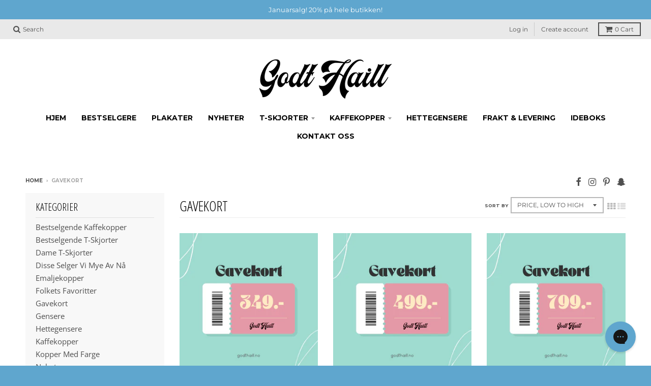

--- FILE ---
content_type: text/javascript
request_url: https://www.godthaill.com/cdn/shop/t/39/assets/theme.min.js?v=107310006383128718601738498627
body_size: 13027
content:
!function(e){"use strict";window.StyleHatch=window.StyleHatch||{},StyleHatch.Sections=function(){this.constructors={},this.instances=[],e(document).on("shopify:section:load",this._onSectionLoad.bind(this)).on("shopify:section:unload",this._onSectionUnload.bind(this)).on("shopify:section:select",this._onSelect.bind(this)).on("shopify:section:deselect",this._onDeselect.bind(this)).on("shopify:section:reorder",this._onReorder.bind(this)).on("shopify:block:select",this._onBlockSelect.bind(this)).on("shopify:block:deselect",this._onBlockDeselect.bind(this))},StyleHatch.Sections.prototype=e.extend({},StyleHatch.Sections.prototype,{_createInstance:function(t,o){var a=e(t),r=a.attr("data-section-id"),n=a.attr("data-section-type");if(o=o||this.constructors[n],"undefined"!=typeof o){var i=e.extend(new o(t),{id:r,type:n,container:t});this.instances.push(i)}},_onSectionLoad:function(t){var o=e("[data-section-id]",t.target)[0];o&&this._createInstance(o)},_onSectionUnload:function(e){var t=slate.utils.findInstance(this.instances,"id",e.detail.sectionId);t&&("function"==typeof t.onUnload&&t.onUnload(e),this.instances=slate.utils.removeInstance(this.instances,"id",e.detail.sectionId))},_onSelect:function(t){var o=slate.utils.findInstance(this.instances,"id",t.detail.sectionId);o&&"function"==typeof o.onSelect&&o.onSelect(t),e("body").hasClass("panel-open")&&(StyleHatch.closePanelMenu(),e("html, body").addClass("scroll-lock"),setTimeout(function(){e("html, body").removeClass("scroll-lock"),e("html, body").animate({scrollTop:o.$container.offset().top},600)},400))},_onDeselect:function(t){var o=slate.utils.findInstance(this.instances,"id",t.detail.sectionId);o&&"function"==typeof o.onDeselect&&o.onDeselect(t),e("body").hasClass("panel-open")&&StyleHatch.closePanelMenu()},_onReorder:function(e){var t=slate.utils.findInstance(this.instances,"id",e.detail.sectionId);t&&"function"==typeof t.onReorder&&t.onReorder(e)},_onBlockSelect:function(e){var t=slate.utils.findInstance(this.instances,"id",e.detail.sectionId);t&&"function"==typeof t.onBlockSelect&&t.onBlockSelect(e)},_onBlockDeselect:function(e){var t=slate.utils.findInstance(this.instances,"id",e.detail.sectionId);t&&"function"==typeof t.onBlockDeselect&&t.onBlockDeselect(e)},register:function(t,o){this.constructors[t]=o,e("[data-section-type="+t+"]").each(function(e,t){this._createInstance(t,o)}.bind(this))}}),StyleHatch.cacheSelectors=function(){StyleHatch.cache={$body:e("body"),$html:e("html"),$util:e("header.util"),$header:e("header.site-header"),$siteNav:e("header.site-header ul.site-nav"),$featuredCollection:e(".featured-collection"),$instagramCollection:e(".instagram-collection"),$addToCartForm:e("#AddToCartForm"),$addToCartButton:e("#AddToCart"),$cartButton:e("#CartButton"),$recoverPasswordLink:e("#RecoverPassword"),$hideRecoverPasswordLink:e("#HideRecoverPasswordLink"),$recoverPasswordForm:e("#RecoverPasswordForm"),$customerLoginForm:e("#CustomerLoginForm"),$passwordResetSuccess:e("#ResetSuccess")}},StyleHatch.init=function(){var t=document.documentElement;t.setAttribute("data-useragent",navigator.userAgent),StyleHatch.cacheSelectors(),StyleHatch.largeMobile=700;var o=new StyleHatch.Sections;o.register("promos-section",StyleHatch.PromosSection),o.register("header-section",StyleHatch.HeaderSection),o.register("footer-section",StyleHatch.FooterSection),o.register("slideshow-section",StyleHatch.SlideshowSection),o.register("hero-video-section",StyleHatch.HeroVideoSection),o.register("featured-collection-section",StyleHatch.FeaturedCollectionSection),o.register("simple-collection-section",StyleHatch.SimpleCollectionSection),o.register("featured-text-section",StyleHatch.PageSection),o.register("custom-content-section",StyleHatch.PageSection),o.register("instagram-section",StyleHatch.InstagramSection),o.register("featured-blog-section",StyleHatch.GenericSection),o.register("map",StyleHatch.Maps),o.register("product-template",StyleHatch.Product),o.register("collection-template",StyleHatch.Collection),o.register("collection-list-template",StyleHatch.Collection),o.register("list-collections-template",StyleHatch.ListCollections),o.register("blog-template",StyleHatch.BlogArticle),o.register("article-template",StyleHatch.BlogArticle),o.register("password-template",StyleHatch.Password),o.register("cart-template",StyleHatch.Cart),StyleHatch.currencyConverter&&StyleHatch.CurrencyConverter.init(),StyleHatch.ajaxCartEnable&&StyleHatch.AjaxCart.init(),StyleHatch.loginForms(),StyleHatch.videoLayout(),StyleHatch.initTemplates(),e("main").productBox()},StyleHatch.PromosSection=function(){function t(t){var o=this.$container=e(t);o.attr("data-section-id");StyleHatch.Promos.init()}return t}(),StyleHatch.PromosSection.prototype=e.extend({},StyleHatch.PromosSection.prototype,{onUnload:function(){StyleHatch.Promos.unload()},onBlockSelect:function(e){StyleHatch.Promos.blockSelect(e)},onBlockDeselect:function(e){StyleHatch.Promos.blockDeselect(e)}}),StyleHatch.Promos=function(){function t(){o(),p.scrollLock=h.$promos.find(">*:first").data("scroll-lock"),a(),s(),StyleHatch.Header.rebuildFixTo()}function o(){h={$body:e(u.body),$promos:e(u.promos),$promosContainer:e(u.promos).find(">*:first"),$promoBar:e(u.promoBar),$bottomContainer:e(u.bottomContainer),$popup:e(u.popup)}}function a(){h.$promoBar.length&&(h.$promoBar.each(function(){var t=e(this),o=t.data("hide-delay"),a=t.data("bar-placement"),r=t.find("div.errors");r.length&&r.prependTo(t),"bottom"==a&&(h.$bottomContainer.length||(h.$promosContainer.append('<div class="promo-bar-container bottom"></div>'),h.$bottomContainer=e(u.bottomContainer)),t.appendTo(h.$bottomContainer),h.$bottomContainer.resize(function(){var t=e(this).height()+"px";h.$body.css({"margin-bottom":t})})),t.hasClass("signup-bar")&&t.showPopup(),"no-delay"!==o&&p.hideTimers.push(setTimeout(function(){t.data("pause-hide")||t.promoSlideUp()},o))}),r(),i())}function r(){h.$promos.data("fixtoInstance")&&h.$promos.fixTo("destroy")}function n(){h.$promos.data("fixtoInstance")&&h.$promos.fixTo("refresh")}function i(){p.scrollLock&&h.$promos.fixTo(u.page,{zIndex:p.fixToZIndex})}function s(){h.$popup.length&&h.$popup.each(function(){var t=e(this),o=!0,a=t.data("show-delay"),r=(t.data("homepage-limit"),t.data("visitor-limit")),n=t.data("visitor"),i=t.data("show-for");1==r&&0==n&&(o=!1);var s=t.find(".errors");s.length&&(a=0);setTimeout(function(){var o=e(window).width();switch(i){case"mobile":o<=StyleHatch.largeMobile&&t.showPopup();break;case"desktop":o>StyleHatch.largeMobile&&t.showPopup();break;case"both":t.showPopup()}},a)})}function l(t){var o=e("#block-"+t.detail.blockId),a=o.data("type");switch(e.magnificPopup.close(),a){case"announcement-bar":o.promoSlideDown(),o.attr("data-pause-hide",!0);break;case"popup":o.showMockPopup();break;case"signup-bar":o.showPopup(!0)}StyleHatch.Header.rebuildFixTo(),StyleHatch.refreshFixTo()}function c(t){var o=e("#block-"+t.detail.blockId),a=o.data("type"),r=o.data("show-for"),n=e(window).width();switch(a){case"announcement-bar":var i=o;i.attr("data-pause-hide",!1);var s=i.data("hide-delay");i.data("bar-placement"),i.data("homepage-limit");"desktop"==r&&n<=StyleHatch.largeMobile?o.promoSlideUp():"mobile"==r&&n>StyleHatch.largeMobile&&o.promoSlideUp(),"no-delay"!==s&&p.hideTimers.push(setTimeout(function(){i.data("pause-hide")||i.promoSlideUp()},s));break;case"popup":o.hideMockPopup();break;case"signup-bar":"desktop"==r&&n<=StyleHatch.largeMobile&&(o.hidePopup(),StyleHatch.refreshFixTo()),"mobile"==r&&n>StyleHatch.largeMobile&&(o.hidePopup(),StyleHatch.refreshFixTo())}StyleHatch.Header.rebuildFixTo()}function d(){if("undefined"!=typeof p.hideTimers&&p.hideTimers instanceof Array){for(var t=0;t<p.hideTimers.length;t++)clearTimeout(p.hideTimers[t]);p.hideTimers.length=0}else p.hideTimers=[];r(),StyleHatch.refreshFixTo(),h.$bottomContainer.remove(),e.magnificPopup.close()}var u={body:"body",page:"#page",promos:"#shopify-section-promos",promoBar:"header.promo-bar",bottomContainer:".promo-bar-container.bottom",popup:".promo-popup"},p={};p={scrollLock:!1,fixToZIndex:992,hideTimers:[],slideSpeed:400};var h={};return e.fn.extend({showPopup:function(t){var o=e(this),a=!0,r=(o.data("show-delay"),o.data("show-again-delay")),n=o.data("homepage-limit"),i=o.data("visitor-limit"),s=o.data("visitor"),l=(o.data("show-for"),o.data("type")),c=o.data("id");1==i&&0==s&&(a=!1);var d="popup-"+c;e.cookie(d)&&(a=!1),n&&!h.$body.hasClass("template-index")&&(a=!1),window.self!==window.top&&"popup"==l&&(a=!1),t&&(a=!0);var u=o.find(".errors"),p=getQueryString("contact%5Btags%5D");if(u.length&&p.includes("popup")&&(a=!0,o.find("input#email").addClass("errors")),u.length&&p.includes("signup-bar")&&(a=!0),Modernizr.touchevents&&o.find("form").removeAttr("target"),a){"popup"==l&&e.magnificPopup.open({items:{src:o,type:"inline",showCloseBtn:!1},mainClass:"mfp-slideup",removalDelay:300,callbacks:{close:function(){e.cookie(d,"shown",{expires:r,path:"/"})}}}),"signup-bar"==l&&(t?o.addClass("visible force"):o.addClass("visible"));var f=o.find(".icon-text");f.on("click",function(e){o.hidePopup(),e.preventDefault()});var y=o.find("form");y.on("submit",function(t){return!!t.target.checkValidity()&&(o.hidePopup(),void e(this).submit())})}},hidePopup:function(){var t=(e("#shopify-section-promos"),e(this)),o=t.data("type"),a=t.data("id");if("popup"==o&&e.magnificPopup.close(),"signup-bar"==o){var r="popup-"+a;e.cookie(r,"shown",{expires:60,path:"/"}),e(".promo-bar.signup-bar").each(function(t){e(this).slideUp({duration:400,progress:function(){StyleHatch.refreshFixTo()},complete:function(){StyleHatch.refreshFixTo(),e(this).removeClass("visible force")}})})}},promoSlideUp:function(){e(this).slideUp({duration:p.slideSpeed,progress:StyleHatch.refreshFixTo,complete:StyleHatch.refreshFixTo})},promoSlideDown:function(){e(this).slideDown({duration:p.slideSpeed,progress:StyleHatch.refreshFixTo,complete:StyleHatch.refreshFixTo})},showMockPopup:function(){var t=e("#shopify-section-promos");e(".mock-popup-container").length||t.find(">*:first").append('<div class="mock-popup-container"></div>');var o=e(".mock-popup-container"),a=e(this);a.appendTo(o),o.show(),a.show()},hideMockPopup:function(){var t=e(".mock-popup-container"),o=e(this);t.hide(),o.hide()}}),{init:t,unload:d,blockSelect:l,blockDeselect:c,refreshFixTo:n}}(),StyleHatch.HeaderSection=function(){function t(t){var o=this.$container=e(t);o.attr("data-section-id");StyleHatch.Header.init()}return t}(),StyleHatch.HeaderSection.prototype=e.extend({},StyleHatch.HeaderSection.prototype,{onUnload:function(){StyleHatch.Header.unload()}}),StyleHatch.Header=function(){function t(){o(),a(),c(),u(),m(),S()}function o(){x={$htmlBody:e(T.htmlBody),$body:e(T.body),$page:e(T.page),$section:e(T.section),$promosSection:e(T.promosSection),$util:e(T.util),$header:e(T.header),$siteNav:e(T.siteNav),$dropdownParent:e(T.siteNav).find("li.has-dropdown"),$defaultLink:e(T.siteNav).find("> li:not(.has-dropdown)"),$subMenuLinks:e(T.siteNav).find("li.has-dropdown a"),$subDropdownParent:e(T.siteNav).find("li.has-sub-dropdown"),$search:e(T.util).find(".search-wrapper"),$searchLink:e(T.util).find("a.search"),$searchClose:e(T.util).find("form.search-bar button"),$searchInput:e(T.util).find("form.search-bar input"),$menuLink:e(T.menuLink),$menuPanel:e(T.menuPanel),$menuPanelDropdown:e(T.menuPanel).find("li.has-dropdown"),$menuPanelSubDropdown:e(T.menuPanel).find("li.has-sub-dropdown")}}function a(){e(T.menuOverlay).length||(x.$section.append('<div class="mobile-menu-overlay"></div>'),x.$menuOverlay=e(T.menuOverlay))}function r(){x.$search.slideDown({duration:C.slideSpeed,progress:function(){StyleHatch.refreshFixTo()},complete:function(){StyleHatch.refreshFixTo()}}),x.$searchInput.focus()}function n(){x.$searchInput.blur(),clearTimeout(C.blurTimer),x.$search.slideUp({duration:C.slideSpeed,progress:function(){StyleHatch.refreshFixTo()},complete:function(){StyleHatch.refreshFixTo()}})}function i(){x.$body.hasClass("panel-open")?l():s()}function s(){x.$htmlBody.addClass("panel-open"),window.scrollTo(0,0),x.$menuPanel.attr("tabindex","0"),x.$menuPanel.focus()}function l(){x.$htmlBody.addClass("panel-open-transition"),x.$htmlBody.removeClass("panel-open"),x.$menuPanel.removeAttr("tabindex"),setTimeout(function(){x.$htmlBody.removeClass("panel-open-transition")},400)}function c(){x.$searchLink.on("click.search",function(e){r(),e.preventDefault()}),x.$searchClose.on("click.search",function(e){n(),e.preventDefault()}),x.$searchInput.on("blur.search",function(e){C.blurTimer=setTimeout(n,C.blurTime),e.preventDefault()}),x.$menuLink.on("click.panel",function(e){i(),e.preventDefault()}),x.$menuOverlay.on("click.panel",function(e){i(),e.preventDefault()}),x.$menuPanelDropdown.on("click.panelDropdown",function(t){x.$menuPanelDropdown.find("ul.dropdown").slideUp(),x.$menuPanelDropdown.find("> a").attr("aria-expanded","false"),x.$menuPanelDropdown.removeClass("expanded"),x.$menuPanelDropdown.find("ul.dropdown").attr("aria-hidden","true"),x.$menuPanelDropdown.find("ul.dropdown a").attr("tabindex","-1"),e(this).find("ul.dropdown").is(":visible")||(e(this).find("> a").attr("aria-expanded","true"),e(this).find("ul.dropdown").slideDown(),e(this).find("ul.dropdown").attr("aria-hidden","false"),e(this).find("ul.dropdown > li > a").attr("tabindex","0"),e(this).addClass("expanded"))}),x.$menuPanelDropdown.find("> a").on("click.panelDropdown",function(t){e(this).closest("li").hasClass("expanded")||t.preventDefault()}),x.$menuPanelDropdown.find("ul.dropdown li:not(.has-sub-dropdown) a").on("click.panelDropdown",function(e){e.stopPropagation()}),x.$menuPanelSubDropdown.on("click.panelDropdown",function(t){t.stopPropagation(),x.$menuPanelSubDropdown.find("ul.sub-dropdown").slideUp(),x.$menuPanelDropdown.find("> a").attr("aria-expanded","false"),x.$menuPanelSubDropdown.removeClass("expanded"),x.$menuPanelDropdown.find("ul.sub-dropdown").attr("aria-hidden","true"),x.$menuPanelDropdown.find("ul.sub-dropdown a").attr("tabindex","-1"),e(this).find("ul.sub-dropdown").is(":visible")||(e(this).find("> a").attr("aria-expanded","true"),e(this).find("ul.sub-dropdown").slideDown(),e(this).find("ul.sub-dropdown").attr("aria-hidden","false"),e(this).find("ul.sub-dropdown > li > a").attr("tabindex","0"),e(this).addClass("expanded"))}),x.$menuPanelSubDropdown.find("> a").on("click.panelDropdown",function(t){e(this).closest("li").hasClass("expanded")||t.preventDefault()}),x.$menuPanelSubDropdown.find("ul.sub-dropdown a").on("click.panelDropdown",function(e){e.stopPropagation()}),x.$promosSection.resize(StyleHatch.refreshFixTo)}function d(){clearTimeout(C.blurTimer),x.$searchLink.off("click.search"),x.$searchClose.off("click.search"),x.$searchInput.off("blur.search"),x.$menuLink.off("click.panel"),x.$menuPanelDropdown.off("click.panelDropdown"),x.$menuPanelDropdown.find("> a").off("click.panelDropdown"),x.$menuPanelDropdown.find("ul.dropdown li:not(.has-sub-dropdown) a").off("click.panelDropdown"),x.$menuPanelSubDropdown.off("click.panelDropdown"),x.$menuPanelSubDropdown.find("> a").off("click.panelDropdown"),x.$menuPanelSubDropdown.find("ul.sub-dropdown a").off("click.panelDropdown"),x.$promosSection.removeResize(StyleHatch.refreshFixTo)}function u(){x.$subMenuLinks.each(function(){var t=e(this),o=t.text(),a=wordWrapper(o,24,"<br/>\n");t.html(a)}),h(x.$dropdownParent)}function p(t){h(e("."+C.dropdownActiveClass)),t.addClass(C.dropdownActiveClass),t.find("> a").attr("aria-expanded","true"),t.find("ul.dropdown").attr("aria-hidden","false"),t.find("ul.dropdown > li > a").attr("tabindex","0");var o=t.find("ul.dropdown");o.css({left:"auto"});var a=o.offset().left+o.outerWidth(),r=e(window).width()-20,n=x.$header.width(),i=x.$header.find(".logo-nav-contain").offset().left;if(n+40>e(window).width()&&(n=e(window).width(),i=-20),r=n+i+1,a>r){var s="-"+(a-r)+"px";o.css({left:s})}setTimeout(function(){x.$body.on("touchstart",function(){h(t)})},250)}function h(e){e.removeClass(C.dropdownActiveClass),x.$body.off("touchstart"),e.find("> a").attr("aria-expanded","false"),e.find("ul.dropdown").attr("aria-hidden","true"),e.find("ul.dropdown > li > a").attr("tabindex","-1")}function f(t){h(e("."+C.subDropdownActiveClass)),t.addClass(C.subDropdownActiveClass),t.find("> a").attr("aria-expanded","true"),t.find("ul.sub-dropdown").attr("aria-hidden","false"),t.find("ul.sub-dropdown > li > a").attr("tabindex","0");var o=t.find(".sub-dropdown").offset().left+t.find(".sub-dropdown").width(),a=e(window).width();o>a?t.addClass("alternate-align"):t.removeClass("alternate-align")}function y(e){e.removeClass(C.subDropdownActiveClass),e.removeClass("alternate-align"),e.find("> a").attr("aria-expanded","false"),e.find("ul.sub-dropdown").attr("aria-hidden","true"),e.find("ul.sub-dropdown > li > a").attr("tabindex","-1")}function m(){x.$dropdownParent.on("mouseenter.dropdown touchstart.dropdown focusin.dropdown",function(t){var o=e(this);o.hasClass(C.dropdownActiveClass)||(t.preventDefault(),p(o))}),x.$dropdownParent.on("mouseleave.dropdown",function(){h(e(this))}),x.$subMenuLinks.on("touchstart.dropdown",function(e){e.stopImmediatePropagation()}),x.$subDropdownParent.on("mouseenter.subdropdown touchstart.subdropdown focusin.subdropdown",function(t){var o=e(this);o.hasClass(C.subDropdownActiveClass)||(t.preventDefault(),f(o))}),x.$subDropdownParent.on("mouseleave.subdropdown",function(){y(e(this))}),x.$subDropdownParent.on("touchstart.subdropdown",function(e){e.stopImmediatePropagation()}),e("html").hasClass("touchevents")&&x.$subDropdownParent.children("a").on("click",function(t){var o=e(this);o.hasClass(C.subDropdownActiveClass)||(t.preventDefault(),f(o))}),x.$subMenuLinks.on("focusout.dropdown",function(t){null==t.relatedTarget?h(e("."+C.dropdownActiveClass)):(e(t.target).closest("li.has-dropdown")[0]!==e(t.relatedTarget).closest("li.has-dropdown")[0]&&h(e("."+C.dropdownActiveClass)),e(t.target).closest("li.has-sub-dropdown")[0]!==e(t.relatedTarget).closest("li.has-sub-dropdown")[0]&&y(e("."+C.subDropdownActiveClass)))})}function g(){x.$dropdownParent.off("mouseenter.dropdown touchstart.dropdown focusin.dropdown"),x.$dropdownParent.off("mouseleave.dropdown"),x.$subMenuLinks.off("touchstart.dropdown"),x.$subDropdownParent.off("mouseenter.subdropdown touchstart.subdropdown focusin.subdropdown"),x.$subDropdownParent.off("mouseleave.subdropdown"),x.$subDropdownParent.off("touchstart.subdropdown"),x.$subMenuLinks.off("focusout.dropdown")}function v(){var t=x.$section,o=x.$promosSection,a=x.$header,r=x.$util,n=a.data("scroll-lock");if("util"==n||"header"==n){var i="";o.data("fixtoInstance")&&(i="#shopify-section-promos"),r.fixTo("#page",{zIndex:991,mind:i})}if("header"==n){var i="header.util";o.data("fixtoInstance")&&(i="header.util, #shopify-section-promos"),t.fixTo("#page",{zIndex:990,mind:i}),t.resize(function(){e(this).width()<=700?t.fixTo("stop"):t.fixTo("start")})}}function b(){var t=e("header.util, #shopify-section-header").filter(function(){return e(this).data("fixtoInstance")});t.length&&t.fixTo("destroy")}function S(){o(),b(),v()}function w(){l(),d(),g(),b()}var T={htmlBody:"html, body",body:"body",page:"#page",section:"#shopify-section-header",promosSection:"#shopify-section-promos",util:"header.util",header:"header.site-header",siteNav:"header.site-header ul.site-nav",menuLink:".menu-link",menuPanel:"#menu.panel",menuOverlay:".mobile-menu-overlay"},C={};C={blurTimer:{},blurTime:2e3,slideSpeed:300,dropdownActiveClass:"dropdown-hover",subDropdownActiveClass:"sub-dropdown-hover"};var x={};return{init:t,unload:w,openSearch:r,closeSearch:n,togglePanelMenu:i,openPanelMenu:s,closePanelMenu:l,rebuildFixTo:S}}(),StyleHatch.FooterSection=function(){function t(t){var o=this.$container=e(t);o.attr("data-section-id");StyleHatch.Footer.init(o)}return t}(),StyleHatch.FooterSection.prototype=e.extend({},StyleHatch.FooterSection.prototype,{onUnload:function(e){StyleHatch.Footer.unload(e)}}),StyleHatch.Footer=function(){function e(e){var t=e.find("ul.nested-menu");t.initNestedMenu()}function t(e){$nestedMenu.destroyNestedMenu()}return{init:e,unload:t}}(),StyleHatch.SlideshowSection=function(){function t(t){var o=this.$container=e(t);o.attr("data-section-id");StyleHatch.Slideshow.init(o)}return t}(),StyleHatch.SlideshowSection.prototype=e.extend({},StyleHatch.SlideshowSection.prototype,{onUnload:function(e){StyleHatch.Slideshow.unload(e)},onBlockSelect:function(e){StyleHatch.Slideshow.blockSelect(e)},onBlockDeselect:function(e){StyleHatch.Slideshow.blockDeselect(e)}}),StyleHatch.Slideshow=function(){function t(t){var o=t.find(".slideshow-carousel"),a=700,r=o.find(".slide__item");e(window).on("resize",function(){r.each(function(t){var o;e(window).width()>a?o=e(this).find("img.slide__image-desktop"):(o=e(this).find("img.slide__image-mobile"),o.length<1&&(o=e(this).find("img.slide__image-desktop"))),o.hasClass("lazymanual")&&(o.attr("src",o.attr("data-preload")).removeAttr("data-preload"),o.removeClass("lazymanual").addClass("lazyload"))})}),e(window).trigger("resize");var n=o.data("flickity-options");o.flickity(n),window.addEventListener("touchmove",function(){});var i=t.find(".slide__item-video");i.each(function(){var t=e(this).find(".slide__item-image"),o=e(this).data("video-id"),a=e(this).data("mobile-autoplay"),r=0;a&&(r=1),t.YTPlayer({fitToBackground:!1,videoId:o,repeat:!0,mute:!0,playerVars:{rel:0,mute:1,playsinline:r,autoplay:1},callback:function(){e(window).trigger("resize")}})})}function o(t){var o=e("#block-"+t.detail.blockId),a=o.closest(".slideshow-carousel"),r=o.data("slide-index");a.flickity("pausePlayer"),a.flickity("select",r,!0,!0),a.find("img").removeClass(".lazymanual").addClass("lazyload")}function a(t){var o=e("#block-"+t.detail.blockId),a=o.closest(".slideshow-carousel");a.flickity("unpausePlayer")}function r(t){var o=e(".slideshow-"+t.detail.sectionId),a=o.find(".slideshow-carousel");a.flickity("destroy");var r=o.find(".slide__item-video .slide__item-image");r.removeData("yt-init").removeData("ytPlayer").removeClass("loaded"),e(window).off("resize.YTplayer"+r.ID),e(window).off("scroll.YTplayer"+r.ID),r.$body=null,r.$node=null,r.$YTPlayerString=null,r.player=null}return{init:t,unload:r,blockSelect:o,blockDeselect:a}}(),StyleHatch.HeroVideoSection=function(){function t(t){var o=this.$container=e(t);o.attr("data-section-id");StyleHatch.HeroVideo.init(o)}return t}(),StyleHatch.HeroVideoSection.prototype=e.extend({},StyleHatch.HeroVideoSection.prototype,{onUnload:function(e){StyleHatch.HeroVideo.unload(e)}}),StyleHatch.HeroVideo=function(){function t(e){var t=e.find(".wrapper"),o=e.data("video-id"),a=e.data("mobile-autoplay"),r=0;a&&(r=1),t.removeData("ytPlayer"),t.YTPlayer({fitToBackground:!1,videoId:o,repeat:!0,mute:!0,playerVars:{rel:0,mute:1,playsinline:r,autoplay:1}})}function o(t){var o=e(".slideshow-"+t.detail.sectionId),a=o.find(".wrapper");a.removeData("yt-init").removeData("ytPlayer").removeClass("loaded"),a.find(".ytplayer-container .ytplayer-shield").remove()}return{init:t,unload:o}}(),StyleHatch.Maps=function(){function t(t){this.$container=e(t),this.$map=this.$container.find(u.map),this.key=this.$map.data("api-key"),this.key!=i&&(i=this.key,n=null,s=!0),"undefined"!=typeof this.key&&("loaded"===n?this.createMap():(l.push(this),"loading"!==n&&(n="loading",("undefined"==typeof window.google||s)&&e.getScript("https://maps.googleapis.com/maps/api/js?key="+this.key).then(function(){n="loaded",s=!1,o()}))))}function o(){e.each(l,function(e,t){t.createMap()})}function a(t){var o=e.Deferred(),a=new google.maps.Geocoder,r=t.data("address-setting");return a.geocode({address:r},function(e,t){t!==google.maps.GeocoderStatus.OK&&o.reject(t),o.resolve(e)}),o}var r={zoom:14},n=null,i=null,s=!1,l=[],c={standard:[],silver:[{elementType:"geometry",stylers:[{color:"#f5f5f5"}]},{elementType:"labels.icon",stylers:[{visibility:"off"}]},{elementType:"labels.text.fill",stylers:[{color:"#616161"}]},{elementType:"labels.text.stroke",stylers:[{color:"#f5f5f5"}]},{featureType:"administrative.land_parcel",elementType:"labels.text.fill",stylers:[{color:"#bdbdbd"}]},{featureType:"poi",elementType:"geometry",stylers:[{color:"#eeeeee"}]},{featureType:"poi",elementType:"labels.text.fill",stylers:[{color:"#757575"}]},{featureType:"poi.park",elementType:"geometry",stylers:[{color:"#e5e5e5"}]},{featureType:"poi.park",elementType:"labels.text.fill",stylers:[{color:"#9e9e9e"}]},{featureType:"road",elementType:"geometry",stylers:[{color:"#ffffff"}]},{featureType:"road.arterial",elementType:"labels.text.fill",stylers:[{color:"#757575"}]},{featureType:"road.highway",elementType:"geometry",stylers:[{color:"#dadada"}]},{featureType:"road.highway",elementType:"labels.text.fill",stylers:[{color:"#616161"}]},{featureType:"road.local",elementType:"labels.text.fill",stylers:[{color:"#9e9e9e"}]},{featureType:"transit.line",elementType:"geometry",stylers:[{color:"#e5e5e5"}]},{featureType:"transit.station",elementType:"geometry",stylers:[{color:"#eeeeee"}]},{featureType:"water",elementType:"geometry",stylers:[{color:"#c9c9c9"}]},{featureType:"water",elementType:"labels.text.fill",stylers:[{color:"#9e9e9e"}]}],retro:[{elementType:"geometry",stylers:[{color:"#ebe3cd"}]},{elementType:"labels.text.fill",stylers:[{color:"#523735"}]},{elementType:"labels.text.stroke",stylers:[{color:"#f5f1e6"}]},{featureType:"administrative",elementType:"geometry.stroke",stylers:[{color:"#c9b2a6"}]},{featureType:"administrative.land_parcel",elementType:"geometry.stroke",stylers:[{color:"#dcd2be"}]},{featureType:"administrative.land_parcel",elementType:"labels.text.fill",stylers:[{color:"#ae9e90"}]},{featureType:"landscape.natural",elementType:"geometry",stylers:[{color:"#dfd2ae"}]},{featureType:"poi",elementType:"geometry",stylers:[{color:"#dfd2ae"}]},{featureType:"poi",elementType:"labels.text.fill",stylers:[{color:"#93817c"}]},{featureType:"poi.park",elementType:"geometry.fill",stylers:[{color:"#a5b076"}]},{featureType:"poi.park",elementType:"labels.text.fill",stylers:[{color:"#447530"}]},{featureType:"road",elementType:"geometry",stylers:[{color:"#f5f1e6"}]},{featureType:"road.arterial",elementType:"geometry",stylers:[{color:"#fdfcf8"}]},{featureType:"road.highway",elementType:"geometry",stylers:[{color:"#f8c967"}]},{featureType:"road.highway",elementType:"geometry.stroke",stylers:[{color:"#e9bc62"}]},{featureType:"road.highway.controlled_access",elementType:"geometry",stylers:[{color:"#e98d58"}]},{featureType:"road.highway.controlled_access",elementType:"geometry.stroke",stylers:[{color:"#db8555"}]},{featureType:"road.local",elementType:"labels.text.fill",stylers:[{color:"#806b63"}]},{featureType:"transit.line",elementType:"geometry",stylers:[{color:"#dfd2ae"}]},{featureType:"transit.line",elementType:"labels.text.fill",stylers:[{color:"#8f7d77"}]},{featureType:"transit.line",elementType:"labels.text.stroke",stylers:[{color:"#ebe3cd"}]},{featureType:"transit.station",elementType:"geometry",stylers:[{color:"#dfd2ae"}]},{featureType:"water",elementType:"geometry.fill",stylers:[{color:"#b9d3c2"}]},{featureType:"water",elementType:"labels.text.fill",stylers:[{color:"#92998d"}]}],dark:[{elementType:"geometry",stylers:[{color:"#212121"}]},{elementType:"labels.icon",stylers:[{visibility:"off"}]},{elementType:"labels.text.fill",stylers:[{color:"#757575"}]},{elementType:"labels.text.stroke",stylers:[{color:"#212121"}]},{featureType:"administrative",elementType:"geometry",stylers:[{color:"#757575"}]},{featureType:"administrative.country",elementType:"labels.text.fill",stylers:[{color:"#9e9e9e"}]},{featureType:"administrative.land_parcel",stylers:[{visibility:"off"}]},{featureType:"administrative.locality",elementType:"labels.text.fill",stylers:[{color:"#bdbdbd"}]},{featureType:"poi",elementType:"labels.text.fill",stylers:[{color:"#757575"}]},{featureType:"poi.park",elementType:"geometry",stylers:[{color:"#181818"}]},{featureType:"poi.park",elementType:"labels.text.fill",stylers:[{color:"#616161"}]},{featureType:"poi.park",elementType:"labels.text.stroke",stylers:[{color:"#1b1b1b"}]},{featureType:"road",elementType:"geometry.fill",stylers:[{color:"#2c2c2c"}]},{featureType:"road",elementType:"labels.text.fill",stylers:[{color:"#8a8a8a"}]},{featureType:"road.arterial",elementType:"geometry",stylers:[{color:"#373737"}]},{featureType:"road.highway",elementType:"geometry",stylers:[{color:"#3c3c3c"}]},{featureType:"road.highway.controlled_access",elementType:"geometry",stylers:[{color:"#4e4e4e"}]},{featureType:"road.local",elementType:"labels.text.fill",stylers:[{color:"#616161"}]},{featureType:"transit",elementType:"labels.text.fill",stylers:[{color:"#757575"}]},{featureType:"water",elementType:"geometry",stylers:[{color:"#000000"}]},{featureType:"water",elementType:"labels.text.fill",stylers:[{color:"#3d3d3d"}]}],night:[{elementType:"geometry",stylers:[{color:"#242f3e"}]},{elementType:"labels.text.fill",stylers:[{color:"#746855"}]},{elementType:"labels.text.stroke",stylers:[{color:"#242f3e"}]},{featureType:"administrative.locality",elementType:"labels.text.fill",stylers:[{color:"#d59563"}]},{featureType:"poi",elementType:"labels.text.fill",stylers:[{color:"#d59563"}]},{featureType:"poi.park",elementType:"geometry",stylers:[{color:"#263c3f"}]},{featureType:"poi.park",elementType:"labels.text.fill",stylers:[{color:"#6b9a76"}]},{featureType:"road",elementType:"geometry",stylers:[{color:"#38414e"}]},{featureType:"road",elementType:"geometry.stroke",stylers:[{color:"#212a37"}]},{featureType:"road",elementType:"labels.text.fill",stylers:[{color:"#9ca5b3"}]},{featureType:"road.highway",elementType:"geometry",stylers:[{color:"#746855"}]},{featureType:"road.highway",elementType:"geometry.stroke",stylers:[{color:"#1f2835"}]},{featureType:"road.highway",elementType:"labels.text.fill",stylers:[{color:"#f3d19c"}]},{featureType:"transit",elementType:"geometry",stylers:[{color:"#2f3948"}]},{featureType:"transit.station",elementType:"labels.text.fill",stylers:[{color:"#d59563"}]},{featureType:"water",elementType:"geometry",stylers:[{color:"#17263c"}]},{featureType:"water",elementType:"labels.text.fill",stylers:[{color:"#515c6d"}]},{featureType:"water",elementType:"labels.text.stroke",stylers:[{color:"#17263c"}]}],aubergine:[{elementType:"geometry",stylers:[{color:"#1d2c4d"}]},{elementType:"labels.text.fill",stylers:[{color:"#8ec3b9"}]},{elementType:"labels.text.stroke",stylers:[{color:"#1a3646"}]},{featureType:"administrative.country",elementType:"geometry.stroke",stylers:[{color:"#4b6878"}]},{featureType:"administrative.land_parcel",elementType:"labels.text.fill",stylers:[{color:"#64779e"}]},{featureType:"administrative.province",elementType:"geometry.stroke",stylers:[{color:"#4b6878"}]},{featureType:"landscape.man_made",elementType:"geometry.stroke",stylers:[{color:"#334e87"}]},{featureType:"landscape.natural",elementType:"geometry",stylers:[{color:"#023e58"}]},{featureType:"poi",elementType:"geometry",stylers:[{color:"#283d6a"}]},{featureType:"poi",elementType:"labels.text.fill",stylers:[{color:"#6f9ba5"}]},{featureType:"poi",elementType:"labels.text.stroke",stylers:[{color:"#1d2c4d"}]},{featureType:"poi.park",elementType:"geometry.fill",stylers:[{color:"#023e58"}]},{featureType:"poi.park",elementType:"labels.text.fill",stylers:[{color:"#3C7680"}]},{featureType:"road",elementType:"geometry",stylers:[{color:"#304a7d"}]},{featureType:"road",elementType:"labels.text.fill",stylers:[{color:"#98a5be"}]},{featureType:"road",elementType:"labels.text.stroke",stylers:[{color:"#1d2c4d"}]},{featureType:"road.highway",elementType:"geometry",stylers:[{color:"#2c6675"}]},{featureType:"road.highway",elementType:"geometry.stroke",stylers:[{color:"#255763"}]},{featureType:"road.highway",elementType:"labels.text.fill",stylers:[{color:"#b0d5ce"}]},{featureType:"road.highway",elementType:"labels.text.stroke",stylers:[{color:"#023e58"}]},{featureType:"transit",elementType:"labels.text.fill",stylers:[{color:"#98a5be"}]},{featureType:"transit",elementType:"labels.text.stroke",stylers:[{color:"#1d2c4d"}]},{featureType:"transit.line",elementType:"geometry.fill",
stylers:[{color:"#283d6a"}]},{featureType:"transit.station",elementType:"geometry",stylers:[{color:"#3a4762"}]},{featureType:"water",elementType:"geometry",stylers:[{color:"#0e1626"}]},{featureType:"water",elementType:"labels.text.fill",stylers:[{color:"#4e6d70"}]}]},d={addressNoResults:StyleHatch.Strings.addressNoResults,addressQueryLimit:StyleHatch.Strings.addressQueryLimit,addressError:StyleHatch.Strings.addressError,authError:StyleHatch.Strings.authError},u={section:'[data-section-type="maps"]',map:"[data-map]",mapOverlay:"[data-map-overlay]"},p={mapError:"map-selection--load-error",errorMsg:"map-section__errors errors text-center"};return window.gm_authFailure=function(){return Shopify.designMode?(e(u.section).addClass(p.mapError),e(u.map).remove(),void e(u.mapOverlay).after('<div class="'+p.errorMsg+'">'+StyleHatch.Strings.authError+"</div>")):void log("Google Maps authentication error",window.google,n)},t.prototype=e.extend({},t.prototype,{createMap:function(){var e=this.$map,t=e.data("map-style");return a(e).then(function(o){var a={zoom:r.zoom,center:o[0].geometry.location,draggable:!1,clickableIcons:!1,scrollwheel:!1,disableDoubleClickZoom:!0,disableDefaultUI:!0,styles:c[t]},n=this.map=new google.maps.Map(e[0],a),i=this.center=n.getCenter();new google.maps.Marker({map:n,position:n.getCenter()});google.maps.event.addDomListener(window,"resize",slate.utils.debounce(function(){google.maps.event.trigger(n,"resize"),n.setCenter(i),e.removeAttr("style")},250))}.bind(this)).fail(function(){var t;switch(status){case"ZERO_RESULTS":t=d.addressNoResults;break;case"OVER_QUERY_LIMIT":t=d.addresQueryLimit;break;case"REQUEST_DENIED":t=d.authError;break;default:t=d.addressError}Shopify.designMode&&e.parent().addClass(p.mapError).append('<div class="'+p.errorMsg+'">'+t+"</div>")})},onUnload:function(){0!==this.$map.length&&google.maps.event.clearListeners(this.map,"resize")}}),t}(),StyleHatch.PageSection=function(){function t(t){var o=this.$container=e(t);o.attr("data-section-id");StyleHatch.Page.init(o)}return t}(),StyleHatch.Page=function(){function e(e){e.fitVids()}function t(e){}return{init:e,unload:t}}(),StyleHatch.FeaturedCollectionSection=function(){function t(t){var o=this.$container=e(t);o.attr("data-section-id");o.productBox(),StyleHatch.currencyConverter&&StyleHatch.CurrencyConverter.init()}return t}(),StyleHatch.FeaturedCollectionSection.prototype=e.extend({},StyleHatch.FeaturedCollectionSection.prototype,{onUnload:function(t){var o=e("#section-"+t.detail.sectionId);o.attr("data-section-id");o.destroyProductBox()}}),StyleHatch.SimpleCollectionSection=function(){function t(t){var o=this.$container=e(t);o.attr("data-section-id");o.productBox(),StyleHatch.currencyConverter&&StyleHatch.CurrencyConverter.init()}return t}(),StyleHatch.SimpleCollectionSection.prototype=e.extend({},StyleHatch.SimpleCollectionSection.prototype,{onUnload:function(t){var o=e("#section-"+t.detail.sectionId);o.attr("data-section-id");o.destroyProductBox()}}),StyleHatch.instagrams={},StyleHatch.InstagramSection=function(){function t(t){var o=this.$container=e(t),a=o.attr("data-section-id"),r=this.instagram="#Instagram-"+a;if(e("html").hasClass("lt-ie9"))return!1;var n=o.find(".instagram-container"),i=o.find("header a.button, footer a.button"),s=o.data("image-count"),l=o.data("instagram-access-token"),c="https://api.instagram.com/v1/users/self/media/recent/?access_token="+l+"&count=20",d=432e5,u=StyleHatch.Strings.instagramAddToken,p=StyleHatch.Strings.instagramInvalidToken,h=StyleHatch.Strings.instagramRateLimitToken,f=function(){l?e.ajax({url:c,dataType:"jsonp",timeout:5e3,success:function(e){switch(e.meta.code){case 400:Shopify.designMode&&(n.attr("data-helper-text",p),storeWithExpiration.set(l,e,d),o.show());break;case 429:Shopify.designMode&&(n.attr("data-helper-text",h),o.show());break;default:y(e),storeWithExpiration.set(l,e,d)}}}):Shopify.designMode&&(n.attr("data-helper-text",u),o.show())},y=function(t){if(t.data){if(t.data.length<s){var a=t.data.length,r=s,l=r-(r-a);s=t.data.length,o.find(".box").each(function(t){t>=l&&e(this).hide()})}for(var c=0;c<s;c++){var d=t.data[c].images,u=d.thumbnail.url,p=d.thumbnail.width,h=d.low_resolution.url,f=d.low_resolution.width,y=d.standard_resolution.url,m=d.standard_resolution.width,g=t.data[c].link,v=t.data[c].likes.count,b=t.data[c].comments.count,S="";t.data[c].caption&&(S=t.data[c].caption.text);var w=o.find(".box-"+c),T=w.find("figure > a"),C=w.find("figure > a, li > a"),x=w.find("figcaption > p"),H=w.find("a.likes span.label"),$=w.find("a.comments span.label");T.html('<div class="card__image lazyload">');var k=T.find(".card__image");k.attr("data-sizes","auto"),k.attr("data-bgset",u+" "+p+"w, "+h+" "+f+"w, "+y+" "+m+"w"),C.attr("href",g),x.html(S),H.text(v),$.text(b)}var _="https://www.instagram.com/"+t.data[0].user.username;i.attr("href",_),i.attr("target","_blank"),o.show(),n.addClass("loaded")}};if(storeWithExpiration.get(l)&&!Shopify.designMode){var m=storeWithExpiration.get(l);y(m)}else f();StyleHatch.instagrams[r]=this}return t}(),StyleHatch.InstagramSection.prototype=e.extend({},StyleHatch.InstagramSection.prototype,{onUnload:function(){delete StyleHatch.instagrams[this.instagram]}}),StyleHatch.GenericSection=function(){function t(t){var o=this.$container=e(t);o.attr("data-section-id");StyleHatch.cacheSelectors()}return t}(),StyleHatch.Product=function(){function t(t){var o=this.$container=e(t),a=o.attr("data-section-id");if(this.settings={enableHistoryState:o.data("enable-history-state")||!1,imageSize:"394x",imageZoomSize:null,namespace:".slideshow-"+a,sectionId:a,zoomEnabled:!1,lightboxEnabled:!1,productImageLightboxData:[]},this.selectors={addToCart:"#AddToCart-"+a,addToCartText:"#AddToCartText-"+a,comparePrice:"#ComparePrice-"+a,originalPrice:"#ProductPrice-"+a,SKU:".variant-sku",originalSelectorId:"#ProductSelect-"+a,productFeaturedImage:"#FeaturedImage-"+a,productImageWrap:".featured-container-"+a,productPrices:".product-single__price-"+a,productThumbImages:".product-single__thumbnail--"+a,productPhoto:"#ProductPhoto-"+a,productImage:"#ProductImage-"+a,productThumbs:"#ProductThumbs-"+a,quantityWrap:".quantity-"+a,quantity:".quantity-select-"+a,cartError:".cart-error-"+a,singleOptionSelector:".single-option-selector-"+a,cartButtons:"#CartButtons-"+a,paymentButtonContainer:"#PaymentButtonContainer-"+a},e("#ProductJson-"+a).html()){this.productSingleObject=JSON.parse(document.getElementById("ProductJson-"+a).innerHTML),this.settings.zoomEnabled=e(this.selectors.productImageWrap).hasClass("featured-zoom"),this.settings.lightboxEnabled=e(this.selectors.productImageWrap).data("lightbox"),o.productBox(),StyleHatch.currencyConverter&&StyleHatch.CurrencyConverter.init(),this._initVariants(),this._initQuanitySelect(),this._initImageSwitch();var r=this;setTimeout(function(){theme.Images.preload(r.productSingleObject.images,r.settings.imageSize)},3e3)}}function o(e){e.easyZoom()}function a(e){var t=e.easyZoom().data("easyZoom");t.teardown()}return t.prototype=e.extend({},t.prototype,{_initVariants:function(){var e={$container:this.$container,enableHistoryState:this.$container.data("enable-history-state")||!1,singleOptionSelector:this.selectors.singleOptionSelector,originalSelectorId:this.selectors.originalSelectorId,product:this.productSingleObject};this.variants=new slate.Variants(e),this.$container.on("variantChange"+this.settings.namespace,this._updateAddToCart.bind(this)),this.$container.on("variantImageChange"+this.settings.namespace,this._updateImages.bind(this)),this.$container.on("variantPriceChange"+this.settings.namespace,this._updatePrice.bind(this)),this.$container.on("variantSKUChange"+this.settings.namespace,this._updateSKU.bind(this))},_initQuanitySelect:function(){var t=e(this.selectors.quantity);t.each(function(){var t=e(this),o=t.find(".adjust-minus"),a=t.find(".adjust-plus"),r=t.find("input.quantity"),n=r.val();o.on("click",function(e){n=r.val(),n>1&&(n--,r.val(n)),e.preventDefault()}),a.on("click",function(e){n=r.val(),n++,r.val(n),e.preventDefault()})})},_initImageSwitch:function(){if(!Modernizr.touchevents&&this.settings.zoomEnabled&&o(e(this.selectors.productImageWrap)),this.settings.lightboxEnabled){var t=this.productSingleObject.images;StyleHatch.productImageLightboxData=this.settings.productImageLightboxData,StyleHatch.$productPhoto=e(this.selectors.productPhoto),e(window).on("resize",function(){var o=slate.utils.defaultTo(window.devicePixelRatio,1),a=e(window).width(),r=Math.floor(o*a);StyleHatch.productImageLightboxData=[];for(var n=0;n<t.length;n++){var i=t[n],s=theme.Images.getSizedImageUrl(i,r+"x"),l={src:s};StyleHatch.productImageLightboxData.push(l)}}).trigger("resize");var a=e(this.selectors.productImageWrap);e(this.selectors.productImageWrap).find("a").magnificPopup({type:"image",mainClass:"mfp-with-zoom",items:StyleHatch.productImageLightboxData,gallery:{enabled:!0},callbacks:{beforeOpen:function(e){var t=parseInt(a.find("img").attr("data-position"));this.goTo(t)}}})}if(e(this.selectors.productThumbImages).length){var r=this;e(this.selectors.productThumbImages).on("click",function(t){t.preventDefault();var o=e(this);o.find("img").data("img"),o.find("img").data("highres");r._updateResponsiveImage(o)})}},_updateResponsiveImage:function(t){var r=t,n=r.find("img"),i=e(this.selectors.productImage),s=i.closest(".card__image-container"),l=i.closest(".featured-container"),c=i.closest(".productimage-limit");i.attr({src:n.data("default"),alt:n.attr("alt"),srcset:"","data-src":n.data("src-pattern"),"data-aspectratio":n.data("aspectratio"),"data-position":n.data("position"),"data-max-width":n.data("max-width"),"data-widths":"["+n.data("widths")+"]","data-id":i.data("id"),"data-sizes":i.data("sizes")}),c.css({"max-width":n.data("max-width")+"px"}),this.settings.zoomEnabled&&a(l),s.attr("href",r.attr("href")),!Modernizr.touchevents&&this.settings.zoomEnabled&&(s.data("zoom",r.attr("href")),o(l));var d="active";e(this.selectors.productThumbImages).removeClass(d),r.addClass(d)},_updateAddToCart:function(t){var o=t.variant;o?(e(this.selectors.cartError).hide(),e(this.selectors.productPrices).removeClass("visibility-hidden").attr("aria-hidden","true"),o.available?(e(this.selectors.addToCart).removeClass("disabled").prop("disabled",!1),e(this.selectors.addToCartText).text(StyleHatch.Strings.addToCart),e(this.selectors.quantityWrap).show(),e(this.selectors.cartButtons).addClass("cart-buttons__enabled")):(e(this.selectors.addToCart).addClass("disabled").prop("disabled",!0),e(this.selectors.addToCartText).text(StyleHatch.Strings.soldOut),e(this.selectors.quantityWrap).hide(),e(this.selectors.cartButtons).removeClass("cart-buttons__enabled"))):(e(this.selectors.addToCart).addClass("disabled").prop("disabled",!0),e(this.selectors.addToCartText).text(StyleHatch.Strings.soldOut),e(this.selectors.productPrices).addClass("visibility-hidden").attr("aria-hidden","false"),e(this.selectors.quantityWrap).hide(),e(this.selectors.cartButtons).removeClass("cart-buttons__enabled"))},_updateImages:function(t){var o,a=t.variant;theme.Images.getSizedImageUrl(a.featured_image.src,this.settings.imageSize);this.settings.zoomEnabled&&(o=theme.Images.getSizedImageUrl(a.featured_image.src,this.settings.imageZoomSize));var r=e(this.selectors.productThumbImages+'[data-image-id="'+a.featured_image.id+'"]');this._updateResponsiveImage(r)},_updatePrice:function(t){var o=t.variant;e(this.selectors.originalPrice).html(theme.Currency.formatMoney(o.price,StyleHatch.currencyFormat)),StyleHatch.currencyConverter&&(removeDataAttributes(e(this.selectors.originalPrice)),Currency.convertAll(StyleHatch.shopCurrency,e("[name=currencies]").val()),e(".selected-currency").text(Currency.currentCurrency)),o.compare_at_price>o.price?(e(this.selectors.comparePrice).find("span.money").html(theme.Currency.formatMoney(o.compare_at_price,StyleHatch.currencyFormat)),e(this.selectors.comparePrice).show()):e(this.selectors.comparePrice).hide()},_updateSKU:function(t){var o=t.variant;e(this.selectors.SKU).html(o.sku)},onUnload:function(){this.$container.off(this.settings.namespace),e.magnificPopup.close(),this.settings.zoomEnabled&&a(e(this.selectors.productImageWrap)),StyleHatch.ajaxCartEnable&&StyleHatch.AjaxCart.unload(),this.$container.destroyProductBox()}}),t}(),StyleHatch.Collection=function(){function t(t){var o=this.$container=e(t);o.attr("data-section-id");this.$sortSelect=e(a.sortSelection,o),this.defaultSort=this._getDefaultSortValue(),this.$viewButton=e(a.viewChange),this.$sortSelect.on("change",this._onSortChange.bind(this)),this.$viewButton.on("click",this._onViewChange),this.$productbox=e(a.productBox,o),this._initSidebar(),this._initAdvancedTags(),o.productBox(),StyleHatch.currencyConverter&&StyleHatch.CurrencyConverter.init()}var o={SORT_BY:"sort_by",DEFAULT_SORT:"title-ascending",VIEW:"view"},a={sortSelection:"#SortBy",defaultSort:".sort-by__default-sort",viewChange:".change-view",advancedFilter:".advanced-filter a",filterCollection:".mobile-aside-container > a.button.simple",mobileAside:".mobile-aside-container aside",productBox:".box.product .image-table",nestedMenu:"ul.nested-menu"};return t.prototype=e.extend({},t.prototype,{_onSortChange:function(e){var t="";this.sort=this._getSortValue(),this.sort!==this.defaultSort&&(t=[o.SORT_BY+"="+this.sort]);var a=document.URL,r=a.indexOf("?")>-1;if(r)document.location.href=replaceUrlParam(a,o.SORT_BY,this.sort);else{var n=document.location.search=t.length?"?"+t:"";document.location.href=this.$filterSelect.val()+n}},_getSortValue:function(){return this.$sortSelect.val()||this.defaultSort},_getDefaultSortValue:function(){return e(a.defaultSort,this.$container).val()||o.DEFAULT_SORT},_onViewChange:function(t){var o=e(this).data("view"),a=document.URL,r=a.indexOf("?")>-1;r?window.location=replaceUrlParam(a,"view",o):window.location=a+"?view="+o,t.preventDefault()},_initSidebar:function(){e(a.filterCollection).on("click",function(t){e(a.mobileAside).slideToggle(),t.preventDefault()}),this.$container.find(a.nestedMenu).initNestedMenu()},_initAdvancedTags:function(){var t,o,r,n,i=e(a.advancedFilter);i.on("click",function(a){t=e(this).parent(),o=t.data("group"),r=t.data("handle"),n=e('.active[data-group="'+o+'"]'),!t.hasClass("active")&&n.size()&&(a.preventDefault(),location.href=location.href.replace(n.data("handle"),r).replace(/(&page=\d+)|(page=\d+&)|(\?page=\d+$)/,""))})},onUnload:function(){this.$sortSelect.off("change"),this.$viewButton.off("click"),e(a.advancedFilter).off("click"),this.$container.destroyProductBox(),this.$container.find(a.nestedMenu).destroyNestedMenu()}}),t}(),StyleHatch.ListCollections=function(){function t(t){var a=this.$container=e(t),r=(a.attr("data-section-id"),a.data("layout"));a.find(".card__image");this.$productbox=e(o.productBox,a),"preview"==r&&a.productBox(),StyleHatch.currencyConverter&&StyleHatch.CurrencyConverter.init()}var o={productBox:".box .image-table"};return t.prototype=e.extend({},t.prototype,{onUnload:function(){$container.destroyProductBox()}}),t}(),StyleHatch.BlogArticle=function(){function t(t){var o=this.$container=e(t);o.attr("data-section-id");this._initSidebar(),StyleHatch.videoLayout()}var o={filterCollection:".mobile-aside-container > a.button.simple",mobileAside:".mobile-aside-container aside",nestedMenu:"ul.nested-menu"};return t.prototype=e.extend({},t.prototype,{_initSidebar:function(){e(o.filterCollection).on("click",function(t){e(o.mobileAside).slideToggle(),t.preventDefault()}),this.$container.find(o.nestedMenu).initNestedMenu()},onUnload:function(){e(o.filterCollection).off("click"),this.$container.find(o.nestedMenu).destroyNestedMenu()}}),t}(),StyleHatch.Password=function(){function t(t){var o=this.$container=e(t),a=(o.attr("data-section-id"),e("#login_form"));e(".login-popup").magnificPopup({type:"inline",midClick:!0,mainClass:"mfp-fade",closeBtnInside:!1,callbacks:{afterClose:function(){e("a").blur(),a.find(".errors").remove()}}}),e("#mc-embedded-subscribe-form").on("submit",function(){e("p.signup-message").hide(),e("p.thanks-message").show(),e(this).find(".input-row").hide()}),a.find(".errors").length>0&&e(".login-popup").magnificPopup("open")}return t.prototype=e.extend({},t.prototype,{onUnload:function(){e.magnificPopup.close(),e("#mc-embedded-subscribe-form").off("submit")}}),t}(),StyleHatch.Cart=function(){function t(t){var o=this.$container=e(t);o.attr("data-section-id");StyleHatch.quantitySelect()}return t.prototype=e.extend({},t.prototype,{onUnload:function(){}}),t}(),StyleHatch.AjaxCart=function(){function t(){p={$body:e(d.body),$util:e(d.util),$cartPreview:e(d.cartPreview),$addToCartForm:e(d.addToCartForm),$addToCartButton:e(d.addToCartButton),$cartButton:e(d.cartButton),$cartCount:e(d.cartCount),$cartCost:e(d.cartCost)}}function o(){t(),s()}function a(t){var t=t,o=t.find(".cart-error"),a=t.find("[data-AddToCartText]").html(),r=(t.find("[data-AddToCartText]").attr("data-added"),t.find("[data-AddToCartText]").attr("data-adding"));return t.find("[data-AddToCart]").addClass("added").prop("disabled",!0),t.find("[data-AddToCartText]").html(r),o.hide(),e.post(u.addURL,t.serialize(),function(o){var r=o;e.get(u.cartURL,function(e){var o=e;n(o),i(r,o);var s;s=setTimeout(function(){t.find("[data-AddToCart]").removeClass("added").prop("disabled",!1),t.find("[data-AddToCartText]").html(a)},500)},"json")},"text").error(function(e){if("undefined"!=typeof e&&"undefined"!=typeof e.status){var r=JSON.parse(e.responseText);o.html("<strong>"+r.message+":</strong> <em>"+r.description+"<em>"),o.slideDown()}var n;n=setTimeout(function(){t.find("[data-AddToCart]").removeClass("added").prop("disabled",!1),t.find("[data-AddToCartText]").html(a)},500)}),!1}function r(){e.post(u.clearURL)}function n(e){var t=(p.$cartButton,p.$cartCount),o=p.$cartCost,a=e.item_count,r=theme.Currency.formatMoney(e.total_price,StyleHatch.currencyFormat);t.text(a),o.removeClass("money"),o.html('<span class="money">'+r+"</span>"),StyleHatch.currencyConverter&&Currency.convertAll(StyleHatch.shopCurrency,jQuery("[name=currencies]").val())}function i(t,o){var a=p.$util,r=p.$cartPreview;clearTimeout(p.hideCartPreview),p.$cartPreview.hide();var n=o.item_count,i=theme.Currency.formatMoney(o.total_price,StyleHatch.currencyFormat),t=JSON.parse(t),s=t.product_title,l=t.variant_options,c=t.image,d=t.url,u=theme.Currency.formatMoney(t.price,StyleHatch.currencyFormat),h=(t.quantity,theme.Currency.formatMoney(t.line_price,StyleHatch.currencyFormat),r.find(".product-image").empty());h.append('<img src="'+c+'" alt="'+s+'">'),h.attr("href",d);var f=r.find(".product-title");f.html(s),f.attr("href",d);var y=r.find(".product-variant").empty();e.each(l,function(){var e=this;e.toLowerCase().indexOf("default title")<0?(y.show(),y.append("<li>"+e+"</li>")):y.hide()});var m=r.find(".product-price");m.removeClass("money"),m.html('<span class="money">'+u+"</span>");var g=r.find(".item-count");g.text(n),n>1?(r.find(".count.plural").show(),r.find(".count.singular").hide()):(r.find(".count.plural").hide(),r.find(".count.singular").show());var v=r.find(".total-price");v.html('<span class="money">'+i+"</span>");var b=a.height();r.css({top:b}),r.fadeIn(300),p.hideCartPreview=setTimeout(function(){r.fadeOut(300)},6e3),r.find("a.continue-shopping").on("click",function(e){r.fadeOut(300),e.preventDefault()}),StyleHatch.currencyConverter&&Currency.convertAll(StyleHatch.shopCurrency,jQuery("[name=currencies]").val())}function s(){p.$addToCartForm.each(function(){e(this).on("submit",function(t){var o=e(this);a(o),t.preventDefault()})})}function l(){p.$addToCartForm.off("submit")}function c(){l(),clearTimeout(p.hideCartPreview),p.$cartPreview.hide()}var d={body:"body",util:"header.util",cartPreview:"header.util .cart-preview",addToCartForm:"[data-AddToCartForm] > form",addToCartButton:"[data-AddToCartForm]",cartButton:"[data-CartButton]",cartCount:"#CartCount",cartCost:"#CartCost"},u={addURL:"/cart/add.js",cartURL:"/cart.js",clearURL:"/cart/clear.js"},p={};return{init:o,clearCart:r,unload:c}}(),StyleHatch.CurrencyConverter=function(){function t(){i={$body:e(r.body),$money:e(r.money)}}function o(){t(),a()}function a(){n.cookieCurrency=Currency.cookie.read(),e("span.money span.money").each(function(){e(this).parents(r.money).removeClass("money")}),i.$money.each(function(){""!==Currency.currentCurrency?e(this).attr("data-currency-"+Currency.currentCurrency,e(this).html()):e(this).attr("data-currency-"+StyleHatch.shopCurrency,e(this).html())}),null==n.cookieCurrency?StyleHatch.shopCurrency!==StyleHatch.defaultCurrency?Currency.convertAll(StyleHatch.shopCurrency,StyleHatch.defaultCurrency):Currency.currentCurrency=StyleHatch.defaultCurrency:e("[name=currencies]").size()&&0===e("[name=currencies] option[value="+n.cookieCurrency+"]").size()?(Currency.currentCurrency=StyleHatch.shopCurrency,Currency.cookie.write(StyleHatch.shopCurrency)):n.cookieCurrency===StyleHatch.shopCurrency?Currency.currentCurrency=StyleHatch.shopCurrency:Currency.convertAll(StyleHatch.shopCurrency,n.cookieCurrency),e("[name=currencies]").val(Currency.currentCurrency).change(function(){var t=e(this).val();Currency.convertAll(Currency.currentCurrency,t),e(".selected-currency").text(Currency.currentCurrency),e("p.currency-at-checkout").length>0&&(Currency.currentCurrency==StyleHatch.shopCurrency?e("p.currency-at-checkout").hide():e("p.currency-at-checkout").show())}),e("[name=currencies]").val(Currency.currentCurrency).change()}var r={body:"body",money:"span.money"},n={enabled:!1},i={};return{init:o,config:n,convert:a}}(),window.theme=window.theme||{},window.slate=window.slate||{},theme.Images=function(){function e(e,t){"string"==typeof e&&(e=[e]);for(var o=0;o<e.length;o++){var a=e[o];this.loadImage(this.getSizedImageUrl(a,t))}}function t(e){(new Image).src=e}function o(e,t,o){var a=this.imageSize(t.src),r=this.getSizedImageUrl(e.src,a);o?o(r,e,t):t.src=r}function a(e){var t=e.match(/.+_((?:pico|icon|thumb|small|compact|medium|large|grande)|\d{1,4}x\d{0,4}|x\d{1,4})[_\.@]/);return null!==t?t[1]:null}function r(e,t){if(null==t)return e;if("master"===t)return this.removeProtocol(e);var o=e.match(/\.(jpg|jpeg|gif|png|bmp|bitmap|tiff|tif)(\?v=\d+)?$/i);if(null!=o){var a=e.split(o[0]),r=o[0];return this.removeProtocol(a[0]+"_"+t+r)}return null}function n(e){return e.replace(/http(s)?:/,"")}return{preload:e,loadImage:t,switchImage:o,imageSize:a,getSizedImageUrl:r,removeProtocol:n}}(),theme.Currency=function(){function e(e,o){function a(e,t,o,a){if(t=slate.utils.defaultTo(t,2),o=slate.utils.defaultTo(o,","),a=slate.utils.defaultTo(a,"."),isNaN(e)||null==e)return 0;e=(e/100).toFixed(t);var r=e.split("."),n=r[0].replace(/(\d)(?=(\d\d\d)+(?!\d))/g,"$1"+o),i=r[1]?a+r[1]:"";return n+i}"string"==typeof e&&(e=e.replace(".",""));var r="",n=/\{\{\s*(\w+)\s*\}\}/,i=o||t;switch(i.match(n)[1]){case"amount":r=a(e,2);break;case"amount_no_decimals":r=a(e,0);break;case"amount_with_comma_separator":r=a(e,2,".",",");break;case"amount_no_decimals_with_comma_separator":r=a(e,0,".",",");break;case"amount_no_decimals_with_space_separator":r=a(e,0," ")}return i.replace(n,r)}var t="${{amount}}";return{formatMoney:e}}(),slate.utils={findInstance:function(e,t,o){for(var a=0;a<e.length;a++)if(e[a][t]===o)return e[a]},removeInstance:function(e,t,o){for(var a=e.length;a--;)if(e[a][t]===o){e.splice(a,1);break}return e},compact:function(e){for(var t=-1,o=null==e?0:e.length,a=0,r=[];++t<o;){var n=e[t];n&&(r[a++]=n)}return r},defaultTo:function(e,t){return null==e||e!==e?t:e},debounce:function(e,t,o){var a;return function(){var r=this,n=arguments,i=function(){a=null,o||e.apply(r,n)},s=o&&!a;clearTimeout(a),a=setTimeout(i,t),s&&e.apply(r,n)}}},slate.Variants=function(){function t(t){this.$container=t.$container,this.product=t.product,this.singleOptionSelector=t.singleOptionSelector,this.originalSelectorId=t.originalSelectorId,this.enableHistoryState=t.enableHistoryState,this.currentVariant=this._getVariantFromOptions(),e(this.singleOptionSelector,this.$container).on("change",this._onSelectChange.bind(this))}return t.prototype=e.extend({},t.prototype,{_getCurrentOptions:function(){var t=e.map(e(this.singleOptionSelector,this.$container),function(t){var o=e(t),a=o.attr("type"),r={};return"radio"===a||"checkbox"===a?!!o[0].checked&&(r.value=o.val(),r.index=o.data("index"),r):(r.value=o.val(),r.index=o.data("index"),r)});return t=slate.utils.compact(t)},_getVariantFromOptions:function(){var e=this._getCurrentOptions(),t=this.product.variants,o=!1;return t.forEach(function(t){var a=!0;t.options;e.forEach(function(e){a&&(a=e.value===t[e.index])}),a&&(o=t)}),o||null},_onSelectChange:function(){var e=this._getVariantFromOptions();this.$container.trigger({type:"variantChange",variant:e}),e&&(this._updateMasterSelect(e),this._updateImages(e),this._updatePrice(e),this._updateSKU(e),this.currentVariant=e,this.enableHistoryState&&this._updateHistoryState(e))},_updateImages:function(e){var t=e.featured_image||{},o=this.currentVariant.featured_image||{};e.featured_image&&t.src!==o.src&&this.$container.trigger({type:"variantImageChange",variant:e})},_updatePrice:function(e){e.price===this.currentVariant.price&&e.compare_at_price===this.currentVariant.compare_at_price||this.$container.trigger({type:"variantPriceChange",variant:e})},_updateSKU:function(e){e.sku!==this.currentVariant.sku&&this.$container.trigger({type:"variantSKUChange",variant:e})},_updateHistoryState:function(e){if(history.replaceState&&e){var t=window.location.protocol+"//"+window.location.host+window.location.pathname+"?variant="+e.id;window.history.replaceState({path:t},"",t)}},_updateMasterSelect:function(t){e(this.originalSelectorId,this.$container)[0].value=t.id}}),t}(),e.fn.extend({productBox:function(){var t=e(this).find(".box.product figure");t.on("click",function(t){if(e(t.target).is(".vendor")||e(t.target).parent().is(".vendor"));else{t.preventDefault();var o=e(this).find("a").attr("href");t.shiftKey||t.ctrlKey||t.metaKey?window.open(o,"_blank"):window.location=o}}),Modernizr.objectfit||t.find(".product_card__image-wrapper").each(function(){var t=e(this),o=t.find(".product_card__image.alt");t.find("img").prop("src");o.hide(),t.addClass("ie-fallback lazyload")})},destroyProductBox:function(){var t=e(this).find(".box.product figure");t.off("click")},initNestedMenu:function(){var t=e(this),o=t.find('a[aria-haspopup="true"]'),a=function(e){var t=e.find("li.has-dropdown.expanded");if(t.length>0){t.removeClass("expanded");var o=t.find("> a");o.attr("aria-expanded","false");var a=t.find("> ul.dropdown");a.attr("aria-hidden","true"),a.slideUp();var n=a.find("a");n.attr("tabindex","-1"),r(e)}},r=function(e){var t=e.find("li.has-sub-dropdown.expanded");if(t.length>0){t.removeClass("expanded");var o=t.find("> a");o.attr("aria-expanded","false");var a=t.find("> ul.sub-dropdown");a.attr("aria-hidden","true"),a.slideUp();var n=a.find("a");n.attr("tabindex","-1"),r(e)}};o.on("click",function(t){var o=e(this),n=o.parent(),i=n.find("> ul"),s=n.find("> ul > li > a"),l=o.closest("ul.nested-menu");"true"!==o.attr("aria-expanded")&&(t.preventDefault(),n.hasClass("has-dropdown")?a(l):r(l),o.attr("aria-expanded","true"),n.addClass("expanded"),i.attr("aria-hidden","false"),s.attr("tabindex","0"),i.slideDown())})},destroyNestedMenu:function(){var t=e(this),o=t.find('a[aria-haspopup="true"]');o.off("click")}}),StyleHatch.refreshFixTo=function(){StyleHatch.Promos.refreshFixTo();var t=e("*").filter(function(){return e(this).data("fixtoInstance")});t.each(function(t){e(this).data("fixto-instance")._running&&e(this).fixTo("refresh")})},StyleHatch.videoLayout=function(){e(".rte").fitVids()},StyleHatch.loginForms=function(){function e(){StyleHatch.cache.$recoverPasswordForm.show(),StyleHatch.cache.$customerLoginForm.hide()}function t(){StyleHatch.cache.$recoverPasswordForm.hide(),StyleHatch.cache.$customerLoginForm.show()}StyleHatch.cache.$recoverPasswordLink.on("click",function(t){t.preventDefault(),e(),StyleHatch.updateHash("recover")}),StyleHatch.cache.$hideRecoverPasswordLink.on("click",function(e){e.preventDefault(),t(),StyleHatch.updateHash()}),"#recover"==StyleHatch.getHash()&&e()},StyleHatch.initTemplates=function(){var e=StyleHatch.cache.$body,t=e.data("template");switch(t){case"addresses":StyleHatch.initCustomerAddressTemplate()}},StyleHatch.initCustomerAddressTemplate=function(){if(StyleHatch.addressJSValidation){var t=e('.customer-address input[type="submit"]');t.on("click",function(t){var o=e(this).closest("form"),a=o.find('input[name="address[last_name]"]'),r=o.find('input[name="address[address1]"]'),n=o.find('input[name="address[city]"]'),i=o.find('select[name="address[country]"]'),s=o.find('select[name="address[province]"]'),l=o.find('input[name="address[zip]"]');a.val()||a.addClass("required"),r.val()||r.addClass("required"),n.val()||n.addClass("required"),"---"==i.val()&&i.addClass("required"),s.closest(".input-row").is(":visible")&&(s.val()&&"---"!=s.val()&&""!=s.val()||s.addClass("required")),l.val()||l.addClass("required");var c=o.find("input.required, select.required");c.on("focus",function(){e(this).removeClass("required")}),c.length>0?(o.find("div.errors").parent().show(),t.preventDefault()):o.find("div.errors").parent().hide()})}},StyleHatch.updateHash=function(t){t?(window.location.hash="#"+t,e("#"+t).attr("tabindex",-1).focus()):window.location.hash=""},StyleHatch.getHash=function(){return window.location.hash},StyleHatch.quantitySelect=function(){var t=e(".quantity-select");t.each(function(){var t=e(this),o=t.find(".adjust-minus"),a=t.find(".adjust-plus"),r=t.find("input.quantity"),n=r.val();o.on("click",function(e){n=r.val(),n>1&&(n--,r.val(n)),e.preventDefault()}),a.on("click",function(e){n=r.val(),n++,r.val(n),e.preventDefault()})})},StyleHatch.resetPasswordSuccess=function(){StyleHatch.cache.$passwordResetSuccess.show()},e(document).ready(function(){StyleHatch.init()})}(jq223);


--- FILE ---
content_type: application/javascript; charset=utf-8
request_url: https://config.gorgias.chat/gorgias-chat-bundle.js?rev=5bddf11b&appKey=01JKB8AND6BH2Q4VKYN9QQS1E1
body_size: 13553
content:
(function(){window.gorgiasChatConfiguration=JSON.parse('{"application":{"id":62304,"name":"Kundeservice ","config":{"account":{"id":145637},"language":"no","shopName":"godt-haill","shopType":"shopify","languages":[{"primary":true,"language":"no"}],"decoration":{"avatar":{"nameType":"agent-first-name","imageType":"agent-picture","companyLogoUrl":"https://config.gorgias.io/production/3RBN0xMVN41649GJ/smooch_inside/avatar_team_pictures/30BVo7vVm107rvzm/58e075de-ad18-40f8-a4fe-b2a95621cd49.jpg"},"launcher":{"type":"icon"},"position":{"offsetX":0,"offsetY":0,"alignment":"bottom-right"},"mainColor":"#5FA6CE","avatarType":"team-members","mainFontFamily":"Inter","displayBotLabel":false,"introductionText":"Hvordan kan vi hjelpe deg?","conversationColor":"#5FA6CE","avatarTeamPictureUrl":null,"backgroundColorStyle":"gradient","offlineIntroductionText":"Vi er tilbake i morgen!","useMainColorOutsideBusinessHours":false},"preferences":{"hideOnMobile":false,"autoResponder":{"reply":"reply-dynamic","enabled":false},"controlTicketVolume":false,"emailCaptureEnabled":true,"liveChatAvailability":"always-live-during-business-hours","emailCaptureEnforcement":"always-required","hideOutsideBusinessHours":false,"displayCampaignsHiddenChat":false,"offlineModeEnabledDatetime":null,"privacyPolicyDisclaimerEnabled":true},"installation":{"visibility":{}},"businessHours":{"timezone":"Europe/Oslo","businessHours":[{"days":"1,2,3,4,5","toTime":"23:00","fromTime":"07:00"},{"days":"6,7","toTime":"23:00","fromTime":"07:00"}]},"shopInstalled":true,"shopHelpdeskIntegrationId":129608,"businessHoursConfiguration":{"timezone":"Europe/Oslo","businessHours":[{"days":"1,2,3,4,5","toTime":"23:00","fromTime":"07:00"},{"days":"6,7","toTime":"23:00","fromTime":"07:00"}]}},"agents":{"agents":[{"name":"Godt","avatarUrl":null},{"name":"Gorgias","avatarUrl":null},{"name":"AI","avatarUrl":null}],"isActive":false,"hasAvailableAgents":false,"totalNumberOfAgents":10,"hasActiveAndAvailableAgents":false},"createdDatetime":"2025-02-05T14:30:50.020Z","updatedDatetime":"2025-12-28T15:30:58.603Z","deactivatedDatetime":null,"deletedDatetime":null,"texts":{"cz":{"meta":{},"texts":{},"sspTexts":{}},"da":{"meta":{},"texts":{},"sspTexts":{}},"de":{"meta":{},"texts":{},"sspTexts":{}},"es":{"meta":{},"texts":{},"sspTexts":{}},"fi":{"meta":{},"texts":{},"sspTexts":{}},"it":{"meta":{},"texts":{},"sspTexts":{}},"ja":{"meta":{},"texts":{},"sspTexts":{}},"nl":{"meta":{},"texts":{},"sspTexts":{}},"no":{"meta":{},"texts":{"chatTitle":"Kundeservice ","introductionText":"Hvordan kan vi hjelpe deg?","offlineIntroductionText":"Vi er tilbake i morgen!","privacyPolicyDisclaimer":"<div>Ved \xE5 bruke denne chatten samtykker du i Personvernerkl\xE6ringen v\xE5r.</div>"},"sspTexts":{}},"sv":{"meta":{},"texts":{},"sspTexts":{}},"en-GB":{"meta":{},"texts":{},"sspTexts":{}},"en-US":{"meta":{},"texts":{},"sspTexts":{}},"fr-CA":{"meta":{},"texts":{},"sspTexts":{}},"fr-FR":{"meta":{},"texts":{},"sspTexts":{}},"pt-BR":{"meta":{},"texts":{},"sspTexts":{}}},"wizard":{"step":"installation","status":"published","installation_method":"1-click"},"appKey":"01JKB8AND6BH2Q4VKYN9QQS1E1","minimumSnippetVersion":"v3","helpdeskIntegrationId":129611},"texts":{"actionPostbackError":"Det oppstod en feil under h\xE5ndtering av handlingen. V\xE6r s\xE5 snill, pr\xF8v p\xE5 nytt.","addToCartButtonLabel":"Legg i handlevogn","addedButtonLabel":"Lagt til","addingToCartButtonLabel":"Lagt i handlevogn","agent":"Agent","aiAgentHandoverFallbackMessage":"Legg igjen e-postadressen din, og vi kommer tilbake til deg.","aiPoweredChatDisclaimerText":"Denne chatten bruker AI for raskere hjelp.","automated":"Automatisert","automatedAIAgent":"Automatisert med KI","backLabelBackAt":"Tilbake p\xE5 nett {time}","backLabelBackInAMinute":"Tilbake om 1 minutt","backLabelBackInAnHour":"Tilbake om 1 time","backLabelBackInDays":"Tilbake om {value} dager","backLabelBackInHours":"Tilbake om {value} timer","backLabelBackInMinutes":"Tilbake om {value} minutter","backLabelBackOn":"Tilbake p\xE5 {weekday}","backLabelBackTomorrow":"Tilbake i morgen","bot":"Bot","campaignClickToReply":"Klikk for \xE5 svare","cannotUploadMoreFiles":"Du kan ikke laste opp mer enn {maxFilesPerUpload} filer samtidig.","characters":"tegn","chatWithUs":"Chatt med oss","clickToRetry":"Klikk for \xE5 pr\xF8ve igjen.","close":"Lukk","contactFormAskAdditionalMessage":"Vil du legge til mer informasjon?","contactFormAskEmail":"Hvordan kan vi kontakte deg?","contactFormAskMessage":"Har du ytterligere opplysninger som kan gj\xF8re det lettere for oss \xE5 hjelpe deg?","contactFormAskSubject":"Hva kan vi hjelpe deg med?","contactFormAskSubjectOther":"Vennligst skriv inn temaet:","contactFormEndingMessage":"Takk for meldingen, vi sender deg en e-post snart.","contactFormEndingMessageWithHelpCenter":"Takk for meldingen, vi sender deg en e-post snart. I mellomtiden kan du bes\xF8ke hjelpesenteret v\xE5rt!","contactFormIntro":"Legg igjen en melding, s\xE5 sender vi deg en e-post n\xE5r vi er online.","contactFormIntroWithEmail":"Takk for at du tar kontakt! Legg igjen e-posten din, og vi er tilbake s\xE5 snart vi er tilgjengelige.","contactFormSSPUnsuccessfulAskAdditionalMessage":"Takk for at du tok kontakt. Legg igjen en melding, s\xE5 sender vi deg en e-post n\xE5r vi er online.","conversationTimestampHeaderFormat":"MMMM D","emailCaptureInputLabel":"Legg igjen e-posten din","emailCaptureOfflineThanksText":"Takk {email}! Vi kommer snart tilbake til deg.","emailCaptureOfflineTriggerText":"Vi er ikke her akkurat n\xE5, legg igjen din e-postadresse, og vi vil svare innen kort tid.","emailCaptureOnlineThanksText":"Takk! Vi sender deg en e-post p\xE5 {email} hvis du ikke er igjen.","emailCaptureOnlineTriggerText":"Legg igjen e-posten din, s\xE5 svarer vi snart.","emailCapturePlaceholder":"din@epostadresse.no","emailCaptureRequiredEmailPlaceholder":"Legg igjen e-posten din","emailCaptureRequiredMessagePlaceholder":"Skriv en melding","emailCaptureThanksText":"Takk for at du tar kontakt! Du f\xE5r svar her og p\xE5 e-posten din.","emailCaptureTriggerBackOnlineAt":"Vi er tilbake p\xE5 nett {time}","emailCaptureTriggerBackOnlineOn":"Vi er tilbake p\xE5 nett p\xE5 {weekday}","emailCaptureTriggerTextBase":"Legg igjen e-posten din, s\xE5 kommer vi tilbake til deg.","emailCaptureTriggerTypicalReplyHours":"Takk for at du tok kontakt! Vi kommer tilbake til deg i l\xF8pet av noen f\xE5 timer.","emailCaptureTriggerTypicalReplyMinutes":"Takk for at du tok kontakt! Vi kommer tilbake til deg i l\xF8pet av noen f\xE5 minutter.","fetchHistory":"Last mer","fetchingHistory":"Henter historikk...","fileTooBig":"Filen m\xE5 v\xE6re mindre enn {maxFileSize} MB","genericErrorButtonLabel":"Noe gikk galt","getRepliesByEmail":"F\xE5 svar via e-post","headerText":"Gorgias Team","howCanWeHelpToday":"Hva kan vi hjelpe deg med i dag?","inputAttachmentLoadingPlaceholder":"Laster opp ...","inputInitialPlaceholder":"Sp\xF8r om hva som helst","inputPlaceholder":"Skriv en melding...","inputReplyPlaceholder":"Svar","introductionText":"Hvordan kan vi hjelpe deg?","invalidFileError":"Bare bilder st\xF8ttes. Velg en fil med en st\xF8ttet filtype (jpg, jpeg, png, gif eller bmp).","leaveAMessage":"Legg Igjen En Melding","leaveAnotherMessage":"Legg Igjen En Melding","messageDelivered":"Levert","messageError":"Det oppstod en feil under sending av meldingen. V\xE6r s\xE5 snill, pr\xF8v p\xE5 nytt.","messageIndicatorTitlePlural":"({count}) Ny meldinger","messageIndicatorTitleSingular":"({count}) Ny melding","messageNotDelivered":"Melding ikke levert.","messageRelativeTimeDay":"{value}d siden","messageRelativeTimeHour":"{value}h siden","messageRelativeTimeJustNow":"Akkurat n\xE5","messageRelativeTimeMinute":"{value}m siden","messageSending":"Sender...","messageTimestampFormat":"h:mm A","noAttachmentToSend":"Ingen vedlegg \xE5 sende","offlineIntroductionText":"Vi er tilbake i morgen!","outOfStockButtonLabel":"Allerede utsolgt","privacyPolicyDisclaimer":"<div>Ved \xE5 bruke denne chatten samtykker du i Personvernerkl\xE6ringen v\xE5r.</div>","productInformation":"Produktinformasjon","productQuestionShort":"Produktsp\xF8rsm\xE5l","readLess":"Vis mindre","readMore":"Les mer","reloadPage":"Last inn siden p\xE5 nytt","requireEmailCaptureIntro":"Velkommen! Skriv inn e-postadressen din og send oss en melding for \xE5 f\xE5 kontakt med teamet v\xE5rt.","requiredEmail":"E-post er p\xE5krevd","seePreviousMessage":"Se forrige melding","selectOptionsLabel":"Valgmuligheter","send":"Send","shopClosed":"{shopName} er n\xE5 stengt. Det kan v\xE6re at teamet v\xE5rt ikke er tilgjengelig.","shopClosingInAMinute":"{shopName} stenger om ett minutt.","shopClosingInLessThanAMinute":"{shopName} stenger om mindre enn ett minutt.","shopClosingSoon":"{shopName} stenger om {minutes} minutter.","showDetailsButtonLabel":"Vis detaljer","subject":"Tema","tapToRetry":"Meldingen kunne ikke leveres. Trykk for \xE5 pr\xF8ve p\xE5 nytt.","thanksForReachingOut":"Takk for at du tok kontakt!","thatsAll":"Det var det","totalPriceLabel":"Totalbel\xF8p","unsupportedActionType":"Handlingen st\xF8ttes ikke.","uploadFileSmallerThan":"Vennligst last opp en fil som er mindre enn {maxFileSize} MB","usualReplyTimeDay":"Svarer typisk innen en dag","usualReplyTimeHours":"Svarer typisk i l\xF8pet av noen f\xE5 timer","usualReplyTimeMinutes":"Svarer typisk i l\xF8pet av f\xE5 minutter","waitForAnAgent":"Vent p\xE5 livechat","waitTimeAgentsAreBusy":"Takk for at du tar kontakt! Ventetiden din er mer enn 15 minutter.","waitTimeAgentsAreBusySorryToHearThat":"Kobler deg opp mot teamet v\xE5rt. Ventetiden din er mer enn 15 minutter.","waitTimeLongEmailCaptured":"Takk for t\xE5lmodigheten. Vi er tilbake s\xE5 snart teamet v\xE5rt er klart.","waitTimeLongHeader":"Ventetiden er lengre enn vanlig","waitTimeMediumEmailCaptured":"Takk for at du tar kontakt! Vi er tilbake om ca. {waitTime} minutter.","waitTimeMediumHeader":"Vi svarer deg om et \xF8yeblikk","waitTimeMediumSorryToHearThat":"Kobler deg opp mot teamet v\xE5rt. Vi er tilbake om ca. {waitTime} minutter.","waitTimeShortEmailCaptured":"Takk for at du tar kontakt! Vi er tilbake snart.","waitTimeShortHeader":"Vi er snart tilbake!","waitTimeShortSorryToHearThat":"Kobler deg opp mot teamet v\xE5rt. Vi er tilbake snart.","chatTitle":"Kundeservice "},"sspTexts":{"aiAgentAlmostThere":"Nesten ferdig","aiAgentAnalyzing":"Analyserer","aiAgentAuthenticationFailed":"Klarte ikke \xE5 logge p\xE5.","aiAgentAuthenticationSuccess":"Logget p\xE5.","aiAgentGatheringDetails":"Samler detaljer","aiAgentThinking":"Tenker","aiConfusingResponse":"Forvirrende svar","aiDidntSolveIssue":"Det hjalp meg ikke \xE5 l\xF8se problemet mitt","aiInaccurateInfo":"Un\xF8yaktig info","aiPoweredConversation":"KI-drevet for raskere st\xF8tte","aiUnsatisfactoryOutcome":"Ikke forn\xF8yd med utfallet","alreadySignedIn":"Allerede innlogget","answerThatMayHelp":"Vi fant et svar som kan hjelpe!","applyPromoCode":"Ta i bruk kampanjekode","april":"april","articleRecommendationInputPlaceholder":"Trenger du mer hjelp? Still oss et sp\xF8rsm\xE5l!","articleThatMayHelp":"Her er en artikkel som kanskje kan hjelpe:","attachUpToFiles":"Legg ved opptil {number} filer","attemptedDelivery":"Fors\xF8kt levert","august":"aug.","awaitingFulfillment":"Venter p\xE5 oppfyllelse","awaitingPayment":"Venter p\xE5 betaling","backToHome":"Tilbake til hjemmesiden","billingInformation":"Fakturerings-informasjon","cancel":"Avbryt","cancelFulfillment":"Kanseller oppfyllelse","cancelMessageDescription":"Jeg \xF8nsker \xE5 kansellere f\xF8lgende oppfyllelse","cancelOrder":"Kanseller en bestilling","cancelOrderShort":"Kanseller bestilling","canceled":"Kansellert","cancelled":"Kansellert","cantSignIn":"Kan du ikke logge p\xE5?","change":"Endre","changeShippingAddress":"Jeg vil endre leveringsadressen","checkEmail":"Sjekk e-posten din","checkSpamFolder":"Hvis du ikke finner e-postbekreftelsen, kan du sjekke mappene for s\xF8ppelpost og spam.","checkpointAttemptFail":"Mislykket fors\xF8k","checkpointAvailableForPickup":"Tilgjengelig for henting","checkpointDelayed":"Forsinket","checkpointDelivered":"Levert","checkpointException":"Unntak","checkpointException_001":"Unntak","checkpointException_002":"Kunden har flyttet","checkpointException_003":"Kunden nektet levering","checkpointException_004":"Forsinket (tollklarering)","checkpointException_005":"Forsinket (eksterne faktorer)","checkpointException_006":"Holdt tilbake for betaling","checkpointException_007":"Feil adresse","checkpointException_008":"Ikke hentet","checkpointException_009":"Avvist av transport\xF8r","checkpointException_010":"Returnerer til avsender","checkpointException_011":"Returnert til avsender","checkpointException_012":"Skade p\xE5 forsendelse","checkpointException_013":"Forsendelse tapt","checkpointExpired":"Utl\xF8pt","checkpointInTransit":"Under transport","checkpointInfoReceived":"Info mottatt","checkpointOrderPlaced":"Ordre plassert","checkpointOutForDelivery":"Ute for levering","checkpointPending":"Venter","checkpointPickedUp":"Hentet","codeAutoSubmitHelpText":"Skjemafeltet sendes automatisk inn n\xE5r du har lagt inn alle seks sifre","codeExpiresIn":"Koden utl\xF8per om","codeSentTo":"Koden er sendt til","codeWillExpire":"Denne koden utl\xF8per om 10 minutter. Gi oss gjerne beskjed hvis det ikke var deg som ba om dette.","completeReturnDeepLink":"Gjennomf\xF8r returen din i returportalen v\xE5r.","completed":"Fullf\xF8rt","confirmOrder":"Bekreft bestillingen","confirmed":"Bekreftet","continue":"Fortsett","continueToSignIn":"Fortsett til registrering","createdAt":"Opprettet","customerHasNoOrdersEmail":"Vi fant ingen bestillinger for denne e-postadressen","customerHasNoOrdersPhone":"Vi fant ingen bestillinger for dette telefonnummeret","damagedInDelivery":"Bestillingen min ble skadet under transport","december":"des.","delivered":"Levert","deliveredAt":"kl.","deliveredOn":"Levert den","deliveredVia":"Levert via","discountCodeCtaCopied":"Koden er kopiert!","discountCodeCtaDescription":"Bruk koden i kassen for {discountRate}% rabatt. Gyldig i {validityInHours}t","editOrder":"Rediger bestilling","email":"E-post","emailCaptureTriggerTypicalReplyHours":"Takk for at du tok kontakt! Vi kommer tilbake til deg i l\xF8pet av noen f\xE5 timer.","emailCaptureTriggerTypicalReplyMinutes":"Takk for at du tok kontakt! Vi kommer tilbake til deg i l\xF8pet av noen f\xE5 minutter.","enterCode":"Skriv inn koden som ble sendt til","errorFetchingOrders":"En feil oppsto da vi skulle hente ordrene dine","errorGeneratingReturnPortalLink":"Det oppstod en feil med generering av lenken til returportalen","errorProcessingMessage":"Vi kunne ikke behandle meldingen din, men vi har lagret den og vil f\xF8lge opp via e-post","errorSendingReportIssue":"Noe gikk galt under sending av rapportert problem.","estimatedDelivery":"Beregnet levering","etaProvidedBy":"Beregnet ankomsttid leveres av","expectToBeDeliveredBy":"av","failedDelivery":"Kunne ikke leveres","failedFulfillment":"Oppfyllelse feilet","failure":"Mislykket","february":"feb.","feedbackSubmitted":"Takk for tilbakemeldingen!","fileExtensionNotSupported":"En av de oppgitte filtypene st\xF8ttes ikke","fillYourEmailToTalkToAnAgent":"Legg igjen e-posten din","findOrder":"Finn bestillingen din","fulfillment":"Oppfyllelse","fulfillmentDetails":"Oppfyllelsesdetaljer","goBack":"G\xE5 tilbake","goToCheckoutButtonLabel":"G\xE5 til kassen","goToReturnPortal":"G\xE5 til returportalen","happyToHelp":"Vi hjelper deg gjerne, ha en fin dag!","hi":"Hei,","hiFirstname":"Hei, {{firstName}}","home":"Hjem","howCanIHelp":"Hvordan kan vi hjelpe?","iHaveTheFollowingIssue":"Jeg har f\xF8lgende problem:","iWouldLikeToCancelTheFollowingOrder":"Jeg vil kansellere f\xF8lgende bestilling","iWouldLikeToReturnTheFollowingItems":"Jeg vil returnere disse varene","inTransit":"Under transport","inTransitVia":"Under transport via","incorrectOrder":"Jeg mottok ikke riktig bestilling","invalidCode":"Ugyldig kode","invalidCustomerEmail":"Ingen kunde funnet eller ingen bestillinger knyttet til denne e-postadressen","invalidCustomerPhone":"Ingen kunde funnet eller ingen bestillinger knyttet til dette telefonnummeret","invalidEmail":"Ugyldig e-post","invalidPhoneNumber":"Ugyldig telefonnummer","isThisTheCorrectOrder":"Er dette den riktige bestillingen?","itemNames":"Varenavn","itemsRequestedForReturn":"Varer som \xF8nskes returnert","january":"jan.","july":"juli","june":"juni","labelPrinted":"Etikett skrevet ut","labelPurchased":"Etikett kj\xF8pt","lastUpdated":"Sist oppdatert","learnMore":"Finn ut mer","lostOrderDetails":"Mistet ordredetaljene dine? Ta kontakt","manageMyOrders":"Administrer bestillingene mine","manageYourOrders":"Administrer bestillingene dine","march":"mars","maxVerificationAttemptsReached":"Maksimalt antall bekreftelsesfors\xF8k er n\xE5dd","may":"mai","myItems":"Mine gjenstander","myOrders":"Mine bestillinger","needHelp":"Trenger du mer hjelp?","needMoreHelp":"Trenger du mer hjelp?","noContinueToSignIn":"Nei, fortsett til innlogging","noCustomerAssociatedEmail":"Ingen kunde er knyttet til denne e-postadressen","noCustomerAssociatedPhone":"Ingen kunde er knyttet til dette telefonnummeret","noINeedMoreHelp":"Nei, jeg trenger mer hjelp","notRelevantRequestAnAgent":"Dette er ikke relevant \u2013 be om en agent.","november":"nov.","numberOfItemSelectedLabel":"{count} element er valgt","numberOfItemsSelectedLabel":"{count} elementer er valgt","october":"okt.","of":"av","offlineMessage":"Du er frakoblet. Kobler til p\xE5 nytt...","onHold":"P\xE5 vent","oneItemSelected":"1 vare valgt","or":"eller","order":"Bestill","orderCreated":"Bestilling opprettet","orderNumber":"Bestillingsnummer","orderPending":"Ordre i p\xE5vente","orderPlaced":"Bestilling opprettet","orders":"Bestillinger","other":"Annet","outForDelivery":"Ute til levering","outForDeliveryVia":"Ute til levering via","partiallyFulfilled":"Delvis oppfylt","partiallyRefunded":"Delvis refundert","pastDeliveryDate":"Forventet leveringsdato er passert","payment":"Betaling","pendingDelivery":"Avventer levering","pleaseRefreshPageToUseChat":"Vennligst oppdater siden din for \xE5 fortsette \xE5 bruke chatten.","pleaseUseVerificationCodeToLogIn":"Vennligst bruk denne verifikasjonskoden for \xE5 fullf\xF8re innloggingen din:","previousConversation":"G\xE5 til forrige samtale","price":"Pris","processing":"Under behandling","processingFulfillment":"Behandler oppfyllelse","provideEmailAndOrderNumber":"Du m\xE5 oppgi en e-post og et ordrenummer","quantity":"Mengde","quantityToReturn":"Antall \xE5 returnere","quickAnswers":"Raske svar","readyForPickup":"Klar til henting","reasonCancelOrder":"Jeg vil gjerne kansellere bestillingen","reasonCancelOrderDefaultResponse":"Vi er for \xF8yeblikket ikke i stand til \xE5 endre p\xE5 allerede plasserte bestillinger.","reasonCancelSubscription":"Jeg vil gjerne avslutte abonnementet","reasonCancelSubscriptionDefaultResponse":"Takk for at du tar kontakt om abonnementet ditt. Vi kommer tilbake til deg snart med de neste stegene.","reasonChangeDeliveryDate":"Jeg vil gjerne endre leveringsdatoen","reasonChangeDeliveryDateDefaultResponse":"Vi er for \xF8yeblikket ikke i stand til \xE5 endre p\xE5 allerede plasserte bestillinger.","reasonChangeShippingAddress":"Jeg vil gjerne endre leveringsadressen","reasonChangeShippingAddressDefaultResponse":"Vi er for \xF8yeblikket ikke i stand til \xE5 endre p\xE5 allerede plasserte bestillinger.","reasonDidNotReceiveRefund":"Jeg fikk ikke refusjonen","reasonDidNotReceiveRefundDefaultResponse":"Merk at en refusjon er sendt tilbake med den originale betalingsmetoden. Det kan ta opptil fem arbeidsdager f\xF8r refusjonen vises p\xE5 kontoen din.\\\\n\\\\nHvis det tar mer enn fem arbeidsdager, la oss f\xE5 vite om du trenger mer hjelp.","reasonDiscountNotWorking":"Rabattkoden virker ikke","reasonDiscountNotWorkingDefaultResponse":"Takk for at du tar kontakt. Noen kommer tilbake til deg snart for \xE5 hjelpe deg med rabattkoden din.","reasonEditOrder":"Jeg vil gjerne endre bestillingen","reasonEditOrderDefaultResponse":"Vi er for \xF8yeblikket ikke i stand til \xE5 endre p\xE5 allerede plasserte bestillinger.","reasonEditSubscription":"Jeg vil gjerne endre abonnementet","reasonEditSubscriptionDefaultResponse":"Takk for at du tar kontakt om abonnementet ditt. Vi kommer tilbake til deg snart med de neste stegene.","reasonExchangeRequest":"Jeg vil gjerne bytte noen varer i bestillingen","reasonForgotToUseDiscount":"Jeg glemte \xE5 bruke rabattkoden","reasonForgotToUseDiscountDefaultResponse":"Vennligst oppgi rabattkoden du glemte \xE5 anvende, slik at vi kan unders\xF8ke dette n\xE6rmere.","reasonIncorrectItems":"Varene er forskjellige fra dem jeg bestilte","reasonIncorrectItemsDefaultResponse":"Vi beklager virkelig dette. Vennligst fortell oss n\xF8yaktig hvilken vare/farge/st\xF8rrelse du egentlig mottok.","reasonItemsMissing":"Noen varer mangler fra bestillingen","reasonItemsMissingDefaultResponse":"Vi beklager virkelig dette. Du kan klikke p\xE5 \xABtrenger mer hjelp\xBB for \xE5 forklare oss n\xF8yaktig hvilke varer du ikke mottok.","reasonNotHappy":"Jeg er ikke forn\xF8yd med produktet jeg mottok \u{1F44E}","reasonNotHappyDefaultResponse":"Vi beklager virkelig dette. Er det noe vi kan gj\xF8re for \xE5 forbedre brukeropplevelsen din?","reasonOrderDamaged":"Bestillingen ble skadet under leveransen","reasonOrderDamagedDefaultResponse":"Vi beklager virkelig dette. Vennligst gi oss litt flere opplysninger om skaden p\xE5 varene og fortell oss om ogs\xE5 forpakningen var skadet.","reasonOrderDefective":"Varene jeg bestilte er defekte","reasonOrderDefectiveDefaultResponse":"Vi beklager virkelig dette. Vennligst gi oss litt flere opplysninger om skaden du oppdaget.","reasonOrderStillNotShipped":"Bestillingen skulle v\xE6rt sendt n\xE5","reasonOrderStillNotShippedDefaultResponse":"P\xE5 grunn av landsdekkende forsendelsesvolumer, kan du oppleve forsinkelser med bestillingen din. La det g\xE5 en arbeidsdag til for \xE5 motta et sporingsnummer.","reasonOrderStuckInTransit":"Bestillingen sitter fast i transitt","reasonOrderStuckInTransitDefaultResponse":"Vi beklager virkelig dette. Noen kommer tilbake til deg snart for \xE5 hjelpe deg \xE5 l\xF8se dette problemet.","reasonOther":"Annet","reasonOtherDefaultResponse":"Hvordan kan vi hjelpe deg?","reasonPastExpectedDeliveryDate":"Forventet leveringsdato er passert","reasonPastExpectedDeliveryDateDefaultResponse":"P\xE5 grunn av landsdekkende forsendelsesvolumer, kan du oppleve forsinkelser med bestillingen din. La det g\xE5 noen f\xE5 arbeidsdager til for at bestillingen skal n\xE5 deg.","reasonReorderItems":"Jeg vil gjerne bestille noen varer p\xE5 nytt","reasonReorderItemsDefaultResponse":"Vi hjelper gjerne! Hva \xF8nsker du \xE5 bestille?","reasonReplaceItemsRequest":"Jeg vil gjerne erstatte noen varer i bestillingen","reasonRequestDiscount":"Jeg vil gjerne ha en rabattkode","reasonRequestDiscountDefaultResponse":"Takk for at du tar kontakt. Vi har for \xF8yeblikket ikke noen rabattkoder \xE5 dele med deg.","reasonRequestRefund":"Jeg vil gjerne f\xE5 en refusjon for denne bestillingen","reasonRequestRefundDefaultResponse":"Hvis kontoen din var belastet, s\xE5 ble en refusjon sendt tilbake med den originale betalingsmetoden n\xE5r bestillingen ble kansellert. Vi vil gjerne informere om at det kan g\xE5 opptil fem arbeidsdager f\xF8r bel\xF8pet vises p\xE5 kontoen din.","reasonReturnProduct":"Jeg vil gjerne returnere et produkt","reasonVeryHappy":"Jeg er veldig forn\xF8yd med produktet jeg mottok \u{1F44D}","reasonVeryHappyDefaultResponse":"Takk for de positive tilbakemeldingene! Vi h\xF8rer gjerne hva du liker best med produktene v\xE5re.","reasonWhereIsMyOrder":"Hvor er bestillingen?","receiveByEmail":"Motta svar p\xE5 e-post","refunded":"Refundert","reportAnIssueWithOrder":"Rapporter et problem med en bestilling","reportIssue":"Rapporter problem","reportIssueShort":"Rapporter et problem","requestCancellation":"Be om kansellering","requestReturn":"Be om retur","resendCode":"Send kode p\xE5 nytt","retry":"Pr\xF8v igjen","return":"Returner","returnItems":"Returner varer","returnOrder":"Returner en bestilling","returnOrderShort":"Returner bestilling","scheduled":"Planlagt","see1MoreItem":"Ett varer til","see1MoreOrder":"Se ytterligere en bestilling","seeItems":"Se varene","seeLastConversation":"Se forrige samtale","seeMoreItems":"{moreItemsCount} varer til","seeMoreOrders":"Se {nextPageOrderCount} bestillinger til","seeOrders":"Se bestillingene dine","selectAll":"Velg alle","selectItems":"Velg varer","selectedItem":"Valgt element","selectedItems":"Utvalgte elementer","sendCode":"Send kode","sendUsAMessage":"Send oss en melding","sent":"Sendt","september":"sep.","severalItemsSelected":"{itemsSelectedCount} varer valgt","shipment":"Forsendelse","shipmentBeingDelivered":"Forsendelsen er under levering til endelig leveringssted.","shipping":"Forsendelse","shippingAddress":"Leveringsadresse","shippingInformation":"Forsendelses-informasjon","showAllItems":"Vis alle","showLessItems":"Vis mindre","signIn":"Logg p\xE5","signInDifferentAccount":"Logg inn p\xE5 en annen konto","signInEmail":"Logg inn med e-post","signInPhone":"Logg inn med telefonnummer","signInToAccessOrders":"For \xE5 fortsette, vennligst logg inn for \xE5 f\xE5 tilgang til bestillingene dine.","signInToContinue":"Logg inn for \xE5 fortsette","signInWithOrderNumber":"Logg p\xE5 med bestillingsnummer","signOut":"Logg ut","signedWith":"Du er logget inn med","sincerely":"Med hilsen","sms":"SMS","sorryToHearThatEmailNotRequired":"Kobler deg opp mot teamet v\xE5rt. Vi er tilbake snart.","sorryToHearThatEmailRequired":"Oppgi e-posten din for \xE5 kontakte teamet v\xE5rt.","sorryToHearThatHandoverToLiveChatFewHours":"Kobler deg opp mot teamet v\xE5rt. Vi er tilbake om f\xE5 timer.","sorryToHearThatHandoverToLiveChatFewMinutes":"Kobler deg opp mot teamet v\xE5rt. Vi er tilbake om f\xE5 minutter.","startConversation":"Start samtale","stayInChat":"Bli v\xE6rende i chatten","stuckInTransit":"Bestillingen min har st\xE5tt fast under transport i flere dager","submit":"Send inn","subtotal":"Subtotal (Inkl. mva.)","summary":"Sammendrag","supportAgentAdditionalQuestions":"Sp\xF8r gjerne flere sp\xF8rsm\xE5l \u2013 teamet v\xE5rt svarer s\xE5 snart de er p\xE5 plass.","supportAgentAdditionalQuestionsChatRedesignMinutes":"Noe \xE5 legge til? Teamet v\xE5rt blir med om {{minutes}} min.","supportAgentAdditionalQuestionsChatRedesignMoreThan":"Noe \xE5 legge til?  Det er mer enn 15 min. til teamet v\xE5rt blir med.","supportAgentAdditionalQuestionsChatRedesignSoon":"Noe \xE5 legge til? Teamet v\xE5rt blir med snart.","supportAgentJoined":"{{name}} ble med i chatten","supportAgentJoining":"En brukerst\xF8ttekonsulent slutter seg til chatten","supportTeam":"{{shopFriendlyName}}-supportteamet","talkToLiveAgent":"ta kontakt","thanksOurTeamWillRespond":"Takk, teamet v\xE5rt svarer snart.","total":"Sum","track":"Spor","trackAndManageMyOrders":"Spor og administrer mine bestillinger","trackOrder":"Spor en bestilling","trackOrderSentVia":"Sendt via {trackingCompany}","trackOrderShort":"Spor bestilling","tracking":"Sporings","trackingNumber":"Sporingsnummer","trackingNumberPrefix":"Sporingsnr.","trackingUrl":"Sporings-URL","trySigningInWithOrderNumber":"Pr\xF8v \xE5 logge p\xE5 med et bestillingsnummer","unavailable":"Utilgjengelig","unfulfilled":"Ufullf\xF8rt","verificationCodeField":"6-sifret kode","verifyOrderDetails":"Verifiser ordreopplysninger","wasThatHelpful":"Var dette nyttig?","wasThisHelpful":"Var dette nyttig?","wasThisRelevant":"Var dette relevant?","whatIsWrongWithOrder":"Hva er galt med bestillingen din?","yesCloseMyRequest":"Ja, lukk foresp\xF8rselen min","yesThankYou":"Ja, takk","yesThanks":"Ja takk","youWillGetRepliesByEmail":"Takk! Du vil f\xE5 svar per e-post.","youWillGetRepliesHereAndByEmail":"Takk! Du vil f\xE5 svar her og per e-post.","yourEmail":"E-postadressen din","yourOrders":"Bestillingene dine","yourPhoneNumber":"Ditt telefonnummer"},"selfServiceConfiguration":{"enabled":true,"deleted":false,"flows":{"cancel_order":true,"report_issue":true,"return_order":true,"track_order":true},"workflows_entrypoints":[],"shop_name_enc":"HaZ42lB6uAi4PnvmMljh3RypX4vlkJtmZHBMJV2FBvPfXp9bPaM"},"articleRecommendation":{"enabled":false,"helpCenterId":null},"aiAgent":{"enabled":true,"scopes":["support","sales"],"isConversationStartersEnabled":false,"isFloatingChatInputDesktopOnly":false,"isFloatingChatInputEnabled":false,"floatingChatInputId":null,"isSalesHelpOnSearchEnabled":false,"embeddedSpqEnabled":false},"chatApiUrl":"https://config.gorgias.chat","chatWebsocketUrl":"us-east1-898b.gorgias.chat","featureFlags":{"chat-font-customization":true,"revenue-beta-testers":false,"revenue-click-tracking":true,"convert-ab-variants":true,"convert-campaign-prioritization":true,"convert-campaign-prioritization-rules":true,"convert-subscription-card":false,"chat-control-bot-label-visibility":true,"chat-control-outside-business-hours-color":true,"ml-recommend-all-flows":true,"product-card-discounted-price":true,"chat-ai-agent-timeout":true,"chat-ai-agent-timeout-value":55000,"live-chat-input-on-homepage":true,"chat-disable-sms-auth-for-ai-agent-enabled":true,"chat-disable-sms-auth-for-ssp-enabled":false,"chat-disable-sms-auth-for-flows":false,"ai-agent-on-flows":true,"ai-agent-on-order-management":true,"conversation-starters-is-desktop-only":false,"ai-shopping-assistant-trial-extension":0,"ai-journey-enabled":false,"chat-ai-agent-binary-rating":true,"chat-ai-agent-timeout-backend":false,"chat-client-follow-up-suggestions-enabled":true,"linear.project_standalone-handover-capabilities":false,"chat-client-ui-redesign-project":false,"chat-takes-more-real-estate":false,"chat-client-ui-product-details-drawer":false,"client-redesign-tracking-events":true,"chat-heap-analytics":false,"linear.task_AIORC-6090.kill-switch-for-trigger-on-search":false,"ai-shopping-assistant-ab-testing":false,"ai-shopping-assistant-enforce-deactivation":false,"ai-shopping-assistant-shopify-search-desktop-only":false,"aiorc-ai-shopping-assistant-trigger-on-search-caching":true,"linear.task_AIEXP-7843.ai-agent-chat-killswitch":false,"linear.task_AIEXP-7939.conversation-starters-killswitch":false,"linear.task_AIEXP-7761.chat-client-ui-chat-input-glow-effect":false,"linear.task_AIEXP-8010.chat-mobile-keyboard-viewport-adjustment":false,"linear.task_AIEXP-7932.conversation-starters-in-pdp-drawer":false,"linear.task_AIEXP-8188.track-spq-impressionclick-events":false}}');var e=document.createElement("div");e.id="gorgias-chat-container",document.getElementById(e.id)||document.body.appendChild(e)})();
/*! For license information please see main.ce424cd26952674a.js.LICENSE.txt */
(()=>{"use strict";var e={47420:(e,t,r)=>{function n(e,t,r,n,a,o,c){try{var i=e[o](c),f=i.value}catch(e){return void r(e)}i.done?t(f):Promise.resolve(f).then(n,a)}function a(e){return function(){var t=this,r=arguments;return new Promise(function(a,o){var c=e.apply(t,r);function i(e){n(c,a,o,i,f,"next",e)}function f(e){n(c,a,o,i,f,"throw",e)}i(void 0)})}}r.d(t,{A:()=>a})},68831:(e,t,r)=>{function n(e,t,r,a){var o=Object.defineProperty;try{o({},"",{})}catch(e){o=0}n=function(e,t,r,a){function c(t,r){n(e,t,function(e){return this._invoke(t,r,e)})}t?o?o(e,t,{value:r,enumerable:!a,configurable:!a,writable:!a}):e[t]=r:(c("next",0),c("throw",1),c("return",2))},n(e,t,r,a)}function a(){var e,t,r="function"==typeof Symbol?Symbol:{},o=r.iterator||"@@iterator",c=r.toStringTag||"@@toStringTag";function i(r,a,o,c){var i=a&&a.prototype instanceof u?a:u,l=Object.create(i.prototype);return n(l,"_invoke",function(r,n,a){var o,c,i,u=0,l=a||[],d=!1,s={p:0,n:0,v:e,a:p,f:p.bind(e,4),d:function(t,r){return o=t,c=0,i=e,s.n=r,f}};function p(r,n){for(c=r,i=n,t=0;!d&&u&&!a&&t<l.length;t++){var a,o=l[t],p=s.p,b=o[2];r>3?(a=b===n)&&(i=o[(c=o[4])?5:(c=3,3)],o[4]=o[5]=e):o[0]<=p&&((a=r<2&&p<o[1])?(c=0,s.v=n,s.n=o[1]):p<b&&(a=r<3||o[0]>n||n>b)&&(o[4]=r,o[5]=n,s.n=b,c=0))}if(a||r>1)return f;throw d=!0,n}return function(a,l,b){if(u>1)throw TypeError("Generator is already running");for(d&&1===l&&p(l,b),c=l,i=b;(t=c<2?e:i)||!d;){o||(c?c<3?(c>1&&(s.n=-1),p(c,i)):s.n=i:s.v=i);try{if(u=2,o){if(c||(a="next"),t=o[a]){if(!(t=t.call(o,i)))throw TypeError("iterator result is not an object");if(!t.done)return t;i=t.value,c<2&&(c=0)}else 1===c&&(t=o.return)&&t.call(o),c<2&&(i=TypeError("The iterator does not provide a '"+a+"' method"),c=1);o=e}else if((t=(d=s.n<0)?i:r.call(n,s))!==f)break}catch(t){o=e,c=1,i=t}finally{u=1}}return{value:t,done:d}}}(r,o,c),!0),l}var f={};function u(){}function l(){}function d(){}t=Object.getPrototypeOf;var s=[][o]?t(t([][o]())):(n(t={},o,function(){return this}),t),p=d.prototype=u.prototype=Object.create(s);function b(e){return Object.setPrototypeOf?Object.setPrototypeOf(e,d):(e.__proto__=d,n(e,c,"GeneratorFunction")),e.prototype=Object.create(p),e}return l.prototype=d,n(p,"constructor",d),n(d,"constructor",l),l.displayName="GeneratorFunction",n(d,c,"GeneratorFunction"),n(p),n(p,c,"Generator"),n(p,o,function(){return this}),n(p,"toString",function(){return"[object Generator]"}),(a=function(){return{w:i,m:b}})()}r.d(t,{A:()=>a})},87963:e=>{e.exports={}}},t={};function r(n){var a=t[n];if(void 0!==a)return a.exports;var o=t[n]={id:n,loaded:!1,exports:{}};return e[n].call(o.exports,o,o.exports,r),o.loaded=!0,o.exports}r.m=e,r.F={},r.E=e=>{Object.keys(r.F).map(t=>{r.F[t](e)})},r.n=e=>{var t=e&&e.__esModule?()=>e.default:()=>e;return r.d(t,{a:t}),t},(()=>{var e,t=Object.getPrototypeOf?e=>Object.getPrototypeOf(e):e=>e.__proto__;r.t=function(n,a){if(1&a&&(n=this(n)),8&a)return n;if("object"===typeof n&&n){if(4&a&&n.__esModule)return n;if(16&a&&"function"===typeof n.then)return n}var o=Object.create(null);r.r(o);var c={};e=e||[null,t({}),t([]),t(t)];for(var i=2&a&&n;("object"==typeof i||"function"==typeof i)&&!~e.indexOf(i);i=t(i))Object.getOwnPropertyNames(i).forEach(e=>c[e]=()=>n[e]);return c.default=()=>n,r.d(o,c),o}})(),r.d=(e,t)=>{for(var n in t)r.o(t,n)&&!r.o(e,n)&&Object.defineProperty(e,n,{enumerable:!0,get:t[n]})},r.f={},r.e=e=>Promise.all(Object.keys(r.f).reduce((t,n)=>(r.f[n](e,t),t),[])),r.u=e=>"static/js/"+({42:"reactPlayerTwitch",62:"video-player",108:"focustrap",121:"dd-logs",173:"reactPlayerVimeo",265:"gcmw",299:"conversation-starters",328:"reactPlayerDailyMotion",340:"reactPlayerWistia",353:"reactPlayerPreview",392:"reactPlayerVidyard",399:"auth-page",408:"render-chat-app",411:"linkify-html",415:"article-view",446:"reactPlayerYouTube",458:"reactPlayerFilePlayer",463:"reactPlayerKaltura",496:"campaigns",537:"vendor-redux-libs",549:"vendor-react-core",570:"reactPlayerMixcloud",618:"phone-number-input",627:"reactPlayerStreamable",648:"flows-orders-page",682:"vendor-xstate-libs",828:"vendor-server-state-libs",887:"reactPlayerFacebook",919:"ui-redesign",938:"flow-interpreter",953:"smart-follow-ups",979:"reactPlayerSoundCloud"}[e]||e)+"."+{26:"3321068ff109ff50",36:"b6258b434dd7e71d",42:"e3ad361fa306419d",62:"9af69ee7e834203e",93:"29a302640d468669",108:"660d9f5f26b2285a",121:"3f46f6ac8601ad02",173:"d68f778a72f8fbae",188:"7fbbb250aac8aa05",265:"0176eaa24dad69a5",299:"e7e53044347006a3",328:"caff03027e7f30c5",340:"5cf9ca57843b9972",353:"69a54ae29bb3130e",392:"a0038968dd2afdc4",399:"37cf1cd6dee2a048",408:"0e7589cbe5738d5b",411:"15192713757fb208",415:"c46d643902d52796",446:"3e450f0c91517f97",458:"29b0ac4207e1e775",463:"74a77938a5a27e7d",496:"3c28b9bce419c8ae",537:"7b527011c992a413",549:"5f9a35c2bba51453",570:"f5cf2b9b873ba10b",618:"f7eb8391305a1053",627:"2a8639049f4030b0",648:"03cc39ad4d97d8d5",682:"7f01620aaa1df1ef",722:"62fea8589a345de6",759:"9207511ff0dedf0d",795:"d8e9884478e37993",828:"67e0e1810f4de031",847:"4a54a4b3d888e47e",868:"458524af9da3fe84",887:"98c02bbc1d4ff49a",915:"c2b45775d70d03be",919:"680c07bdab3c4a63",923:"2326bea95388f482",938:"581376a1c7074e3f",953:"82fdc392e47ba4a8",979:"9cc5b500e1f3ea74"}[e]+".js",r.miniCssF=e=>{},r.g=function(){if("object"===typeof globalThis)return globalThis;try{return this||new Function("return this")()}catch(e){if("object"===typeof window)return window}}(),r.o=(e,t)=>Object.prototype.hasOwnProperty.call(e,t),(()=>{var e={},t="@gorgias-chat/client:";r.l=(n,a,o,c)=>{if(e[n])e[n].push(a);else{var i,f;if(void 0!==o)for(var u=document.getElementsByTagName("script"),l=0;l<u.length;l++){var d=u[l];if(d.getAttribute("src")==n||d.getAttribute("data-webpack")==t+o){i=d;break}}i||(f=!0,(i=document.createElement("script")).charset="utf-8",i.timeout=120,r.nc&&i.setAttribute("nonce",r.nc),i.setAttribute("data-webpack",t+o),i.src=n),e[n]=[a];var s=(t,r)=>{i.onerror=i.onload=null,clearTimeout(p);var a=e[n];if(delete e[n],i.parentNode&&i.parentNode.removeChild(i),a&&a.forEach(e=>e(r)),t)return t(r)},p=setTimeout(s.bind(null,void 0,{type:"timeout",target:i}),12e4);i.onerror=s.bind(null,i.onerror),i.onload=s.bind(null,i.onload),f&&document.head.appendChild(i)}}})(),r.r=e=>{"undefined"!==typeof Symbol&&Symbol.toStringTag&&Object.defineProperty(e,Symbol.toStringTag,{value:"Module"}),Object.defineProperty(e,"__esModule",{value:!0})},r.nmd=e=>(e.paths=[],e.children||(e.children=[]),e),r.j=792,r.p="https://assets.gorgias.chat/build/",(()=>{var e={792:0};r.f.j=(t,n)=>{var a=r.o(e,t)?e[t]:void 0;if(0!==a)if(a)n.push(a[2]);else{var o=new Promise((r,n)=>a=e[t]=[r,n]);n.push(a[2]=o);var c=r.p+r.u(t),i=new Error;r.l(c,n=>{if(r.o(e,t)&&(0!==(a=e[t])&&(e[t]=void 0),a)){var o=n&&("load"===n.type?"missing":n.type),c=n&&n.target&&n.target.src;i.message="Loading chunk "+t+" failed.\n("+o+": "+c+")",i.name="ChunkLoadError",i.type=o,i.request=c,a[1](i)}},"chunk-"+t,t)}},r.F.j=t=>{if(!r.o(e,t)||void 0===e[t]){e[t]=null;var n=document.createElement("link");n.charset="utf-8",r.nc&&n.setAttribute("nonce",r.nc),n.rel="prefetch",n.as="script",n.href=r.p+r.u(t),document.head.appendChild(n)}};var t=(t,n)=>{var a,o,[c,i,f]=n,u=0;if(c.some(t=>0!==e[t])){for(a in i)r.o(i,a)&&(r.m[a]=i[a]);if(f)f(r)}for(t&&t(n);u<c.length;u++)o=c[u],r.o(e,o)&&e[o]&&e[o][0](),e[o]=0},n=this.webpackChunk_gorgias_chat_client=this.webpackChunk_gorgias_chat_client||[];n.forEach(t.bind(null,0)),n.push=t.bind(null,n.push.bind(n))})(),r.nc=void 0,(()=>{var e={265:[415,399],795:[549,828,682,915,847,188,923,265,108],919:[108]};r.f.prefetch=(t,n)=>Promise.all(n).then(()=>{var n=e[t];Array.isArray(n)&&n.map(r.E)})})();var n=r(68831),a=r(47420),o=()=>{var e=document.currentScript;if(!(e instanceof HTMLScriptElement)||!e.src)throw new Error("Current script url not found");return e.src};function c(){return(c=(0,a.A)((0,n.A)().m(function e(){var t,a;return(0,n.A)().w(function(e){for(;;)switch(e.p=e.n){case 0:return e.p=0,t=o(),e.n=1,Promise.all([r.e(549),r.e(537),r.e(828),r.e(722),r.e(759),r.e(408)]).then(r.bind(r,67035)).then(e=>e.renderApp);case 1:(0,e.v)({appComponentLoadFunction:()=>Promise.all([r.e(549),r.e(537),r.e(828),r.e(722),r.e(36),r.e(26),r.e(759),r.e(795)]).then(r.bind(r,16670)).then(e=>e.default),getContainer:()=>document.getElementById("gorgias-chat-container"),bundleUrl:t}),e.n=3;break;case 2:e.p=2,a=e.v,console.error("[Gorgias Chat] Failed to initialize Chat App",a);case 3:return e.a(2)}},e,null,[[0,2]])}))).apply(this,arguments)}!function(){c.apply(this,arguments)}()})();
//# sourceMappingURL=gorgias-chat-bundle.js.map